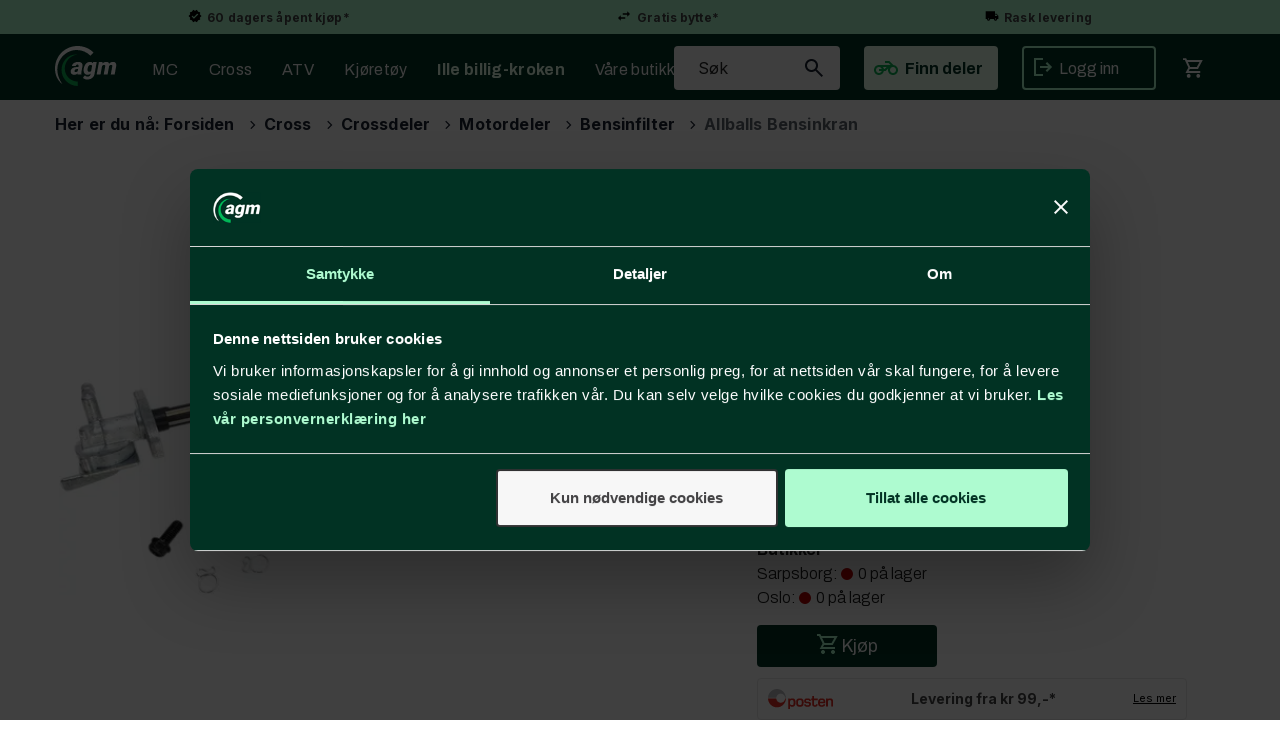

--- FILE ---
content_type: text/html; charset=utf-8
request_url: https://www.agm.no/all-balls/07050207/allballs-bensinkran-crf-xr50-2000-2007
body_size: 38952
content:

<!doctype html>
<html id="htmlTag" lang= "no">
<head id="ctl00_Head1"><meta http-equiv="X-UA-Compatible" content="IE=edge" /><meta http-equiv="Content-Type" content="text/html;charset=utf-8" /><meta name="format-detection" content="telephone=no" /><meta name="viewport" content="width=device-width, initial-scale=1, shrink-to-fit=no"><title>Allballs Bensinkran CRF/XR50 2000-2007  - agm.no</title><link id="ctl00_LnRss" rel="alternate" type="application/rss+xml" title="Produktnyheter" href="/WebPages/produkt/rss.aspx" /><meta name="robots" content="noodp, noydir"/><div class="d4-article ArticleAutoHeight none d4-article-13129">
	<div class=" StdArticleBox StdArticleBoxLastOnRow">
		<div class="d4-article-body">
			<meta name="theme-color"
content="#AEFBD0">
		</div>
	</div>
</div>

	<link rel="preconnect" href="https://ajax.googleapis.com">
<script type="text/javascript">
	WebFontConfig = {
		
			google: {
				families: ['Archivo:300,400,500,700,900', 'Inter:400,700']
			},
		
    };

	(function(d) {
	            var wf = d.createElement('script'), s = d.scripts[d.scripts.length - 1];
	            wf.src = 'https://ajax.googleapis.com/ajax/libs/webfont/1.6.26/webfont.js';
	            wf.async = true;
	            s.parentNode.insertBefore(wf, s);
	        
	})(document); 


</script>

	<!-- GTM Data Layer -->
	<script>
	    window.dataLayer =  window.dataLayer ||  [];
	</script>

	
		<script>
		    dataLayer.push({             
                'IsSpider': 'True',
                'AvsenderId': '1',
                'AvsenderNavn': 'Alf Graarud Motor AS',
		        'loggedIn': 'False',
                'customerType': 'Privat',
                'PriceIncVat': 'True',
                'CustomerOrgNbr': '',
		        'EAN': '',
		        'Brand': 'All Balls',
		        'event': 'ProductPage',
		        'customerID': '50000',
		        'SiteType': 'd',
		        'RetailPrice': '979.00',
		        'BreadCrumb': 'Forsiden/Cross/Crossdeler/Motordeler/Bensinfilter',
                'CustomerGroup': '',
		        'PaymentMethod': '',
		        'ProductID': '07050207',
		        'ProductAltId': 'FS101-0100',
		        'AllProductIds': [],
                'TransactionData': [ ]
                
		    });
        </script>
	
		
			<script>
			    dataLayer.push({
			        'ecomm_pagetype': 'ProductPage',
			        'ecomm_pcat': 'Bensinfilter mx',
			        'ecomm_pname': 'Allballs Bensinkran',
			        'ecomm_pvalue': '979.00',
			        'ecomm_totalvalue': '979.00',
			        'ecomm_prodid': '07050207' 
			    });
			</script>
		
		<script>
            dataLayer.push({
                'email': '',
                'FirstName': '',
                'Surname': '',
                'CompanyName': '',
                'ContactId': '',
                'CustomerOrgNbr': '',
                'PrivatePhoneNo': '',
                'DirectPhoneNo': '',
                'PostCode': ''
            });
        </script>
    
		<script>
            dataLayer.push({
                'Email_SHA256': '',
                'FirstName_SHA256': '',
                'Surname_SHA256': '',
                'CompanyName_SHA256': '',
                'PrivatePhoneNo_SHA256': '',
                'DirectPhoneNo_SHA256': '',
                'PostCode_SHA256': ''
            });
        </script>
    

	<!-- GA4 dataLayer-->

    
        <script>
            dataLayer.push({
                event: 'view_item',
                ecommerce: {
                    currency: 'NOK',
                    value: 979.00,
                    items: [
                        {
                            item_id: '07050207',
                            item_name: 'Allballs Bensinkran',
                            affiliation: 'agm.no',
                            coupon: '',
                            discount: 0.00,
                            index: 0,
                            item_brand:'All Balls',
                            item_category: 'Crossdeler',
                            item_category2: 'Motordeler mx',
                            item_category3: 'Bensinfilter mx',
                            item_variant: '',
                            price: 979.00,
                            quantity: 1
                        }
                    ]
                }
            });
        </script>
    

	<!-- Google Tag Manager container script-->
	<script>
        
        
        (function(w, d, s, l, i) {
                    w[l] = w[l] || [];
                    w[l].push({
                        'gtm.start':
	                new Date().getTime(),

                event: 'gtm.js'
	        });
	        var f = d.getElementsByTagName(s)[0],
                j = d.createElement(s),
                dl = l != 'dataLayer' ? '&l=' + l : '';
            j.async = true;
	        j.src =
	            '//www.googletagmanager.com/gtm.js?id=' + i + dl;
	        f.parentNode.insertBefore(j, f);
	    })(window, document, 'script', 'dataLayer', 'GTM-KDPDKNT');

        
    </script>

	<!-- End Google Tag Manager -->

<script type="text/javascript" data-source="/dist/js/main-styles.098c7ad39da0dc54c63b.js"> "use strict";
(self["webpackChunkmcweb3"] = self["webpackChunkmcweb3"] || []).push([[899],{

/***/ 1234:
/***/ (function() {

// extracted by mini-css-extract-plugin


/***/ }),

/***/ 1323:
/***/ (function() {

// extracted by mini-css-extract-plugin


/***/ }),

/***/ 3370:
/***/ (function() {

// extracted by mini-css-extract-plugin


/***/ }),

/***/ 3992:
/***/ (function() {

// extracted by mini-css-extract-plugin


/***/ }),

/***/ 4390:
/***/ (function() {

// extracted by mini-css-extract-plugin


/***/ }),

/***/ 4925:
/***/ (function() {

// extracted by mini-css-extract-plugin


/***/ }),

/***/ 5332:
/***/ (function() {

// extracted by mini-css-extract-plugin


/***/ }),

/***/ 6197:
/***/ (function() {

// extracted by mini-css-extract-plugin


/***/ }),

/***/ 6276:
/***/ (function() {

// extracted by mini-css-extract-plugin


/***/ }),

/***/ 6303:
/***/ (function() {

// extracted by mini-css-extract-plugin


/***/ }),

/***/ 7024:
/***/ (function() {

// extracted by mini-css-extract-plugin


/***/ }),

/***/ 7652:
/***/ (function() {

// extracted by mini-css-extract-plugin


/***/ }),

/***/ 7714:
/***/ (function() {

// extracted by mini-css-extract-plugin


/***/ }),

/***/ 8460:
/***/ (function() {

// extracted by mini-css-extract-plugin


/***/ }),

/***/ 8685:
/***/ (function() {

// extracted by mini-css-extract-plugin


/***/ }),

/***/ 9616:
/***/ (function() {

// extracted by mini-css-extract-plugin


/***/ })

},
/******/ function(__webpack_require__) { // webpackRuntimeModules
/******/ var __webpack_exec__ = function(moduleId) { return __webpack_require__(__webpack_require__.s = moduleId); }
/******/ __webpack_require__.O(0, [188], function() { return __webpack_exec__(3370), __webpack_exec__(6303), __webpack_exec__(4925), __webpack_exec__(7714), __webpack_exec__(8460), __webpack_exec__(6197), __webpack_exec__(3992), __webpack_exec__(7024), __webpack_exec__(7652), __webpack_exec__(8685), __webpack_exec__(1323), __webpack_exec__(5332), __webpack_exec__(9616), __webpack_exec__(4390), __webpack_exec__(6276), __webpack_exec__(1234); });
/******/ var __webpack_exports__ = __webpack_require__.O();
/******/ }
]);
//# sourceMappingURL=main-styles.098c7ad39da0dc54c63b.js.map</script><script type="text/javascript" data-source="/dist/js/master-theme-styles-d4.3af855598cc52d8dd3b3.js"> "use strict";
(self["webpackChunkmcweb3"] = self["webpackChunkmcweb3"] || []).push([[409],{

/***/ 3806:
/***/ (function() {

// extracted by mini-css-extract-plugin


/***/ })

},
/******/ function(__webpack_require__) { // webpackRuntimeModules
/******/ var __webpack_exec__ = function(moduleId) { return __webpack_require__(__webpack_require__.s = moduleId); }
/******/ var __webpack_exports__ = (__webpack_exec__(3806));
/******/ }
]);
//# sourceMappingURL=master-theme-styles-d4.3af855598cc52d8dd3b3.js.map</script><link href="/dist/js/188.48422fe76f71a65383e6.css" rel="stylesheet" type="text/css" /><link href="/dist/js/main-styles.098c7ad39da0dc54c63b.css" rel="stylesheet" type="text/css" /><link href="/dist/js/master-theme-styles-d4.3af855598cc52d8dd3b3.css" rel="stylesheet" type="text/css" /><link href="/api-no-session/stylesheet/combined/AlfGraarudD4.css?version=4841" rel="stylesheet" type="text/css" /><link rel="shortcut icon" type="image/x-icon" href="/favicon.ico?dev=abcdefgh"></link><meta name="description" content="  Bensinkran til CRF50   Inkludert; Bensinkran, Skruer, Slange og klemmer.   Direkte OEM erstatning   Viton bensinkompatibele pakninger   " /><link rel="canonical" href="https://www.agm.no/all-balls/07050207/allballs-bensinkran-crf-xr50-2000-2007" /><link href="/dist/js/quantity-discount.73dc07d928531bdb9017.css" rel="stylesheet" type="text/css" /></head>
<body id="ctl00_MyBody" class=" hold-transition body-out mc-filter-left fullview layoutver4 lang-1 mobilemenu-xs sort-filter listtype-grid mode-normal not-in-stock  body-product-info www-agm-no customer-private page-id-2003029  department-id-2003029 body-menu-level-5 pagetype-ProductInfo d4-immediate-loading login-type-  not-logged-in img-module-ver-5    ">
    <div id="cache-refresh-portal"></div>
<script type="text/javascript">
        window.D4LinkArraySetup = [];
        window.D4AiActive = true;
        window.D4AiRegisterStats = false;
    </script>

    <script src="/scripts/storage.js?v=LRoFsfG_RvRw83zBr0u86eszmVwpW6P0qzdSOQymm8Y1" rel="preload" as="script"></script><script type="text/javascript">window.StorageService.storeScriptLookup([
  {
    "Key": "~/scripts/web.js",
    "Url": "/scripts/web.js?v=SkSOcsR3ogPJha8_A7AmfE-I0_oGvBUTspZtjP7VUiU1"
  },
  {
    "Key": "~/scripts/publisher.js",
    "Url": "/scripts/publisher.js?v=ajQA2E_uI_lk6ItZauezcn-jWYlh5Yujo-HX0Esnwgk1"
  },
  {
    "Key": "~/scripts/ckeditor.js",
    "Url": "/scripts/ckeditor.js?v=ajQA2E_uI_lk6ItZauezcn-jWYlh5Yujo-HX0Esnwgk1"
  },
  {
    "Key": "~/scripts/admin-panel.js",
    "Url": "/scripts/admin-panel.js?v=TXR12Bj3a5U463MELi-oQ9zK29T4R3Ta61Or1CGwYN81"
  },
  {
    "Key": "~/scripts/SearchDebug.js",
    "Url": "/scripts/SearchDebug.js?v=hsPPqtRs0zuoMiHOkc7xqaF4fYCEHZuUcJ6BpOMfgJw1"
  },
  {
    "Key": "~/scripts/FreightReport.js",
    "Url": "/scripts/FreightReport.js?v=ITKjvIK9Fe7cGgflEC1wlLa_KuVYRJc-ymH6jGmr9rQ1"
  },
  {
    "Key": "~/scripts/web-2016.js",
    "Url": "/scripts/web-2016.js?v=RNWg07bAjOVEMnZt3ToCr7YgsnC87G9yBAqDd2UyZvI1"
  },
  {
    "Key": "~/scripts/web-defered-2016.js",
    "Url": "/scripts/web-defered-2016.js?v=IL5XFV9mV21lkPTANk37Cpvm7rhjcrBOpY0-_J7gb5g1"
  },
  {
    "Key": "~/scripts/postloginview.js",
    "Url": "/scripts/postloginview.js?v=IruHMr9Jz70Q_OM0i1n6FSUz_jXZTOrwnZss5N-UZY41"
  },
  {
    "Key": "~/scripts/productlistbuy.js",
    "Url": "/scripts/productlistbuy.js?v=N6lU8XkeDT2SBsbiQ9SQqTsrqa9ZxQRl-Fb1oMM6JE41"
  },
  {
    "Key": "~/scripts/productlistfilter.js",
    "Url": "/scripts/productlistfilter.js?v=JG7sSyHNoiqYG4immpmC8dA_9spqBHxKE_8iCle31qI1"
  },
  {
    "Key": "~/scripts/productlistprice.js",
    "Url": "/scripts/productlistprice.js?v=JWnM-aEUAdHlY1reDgnUZmXdkeM7wgy56ZX_yz5wVZM1"
  },
  {
    "Key": "~/scripts/productlistfavorites.js",
    "Url": "/scripts/productlistfavorites.js?v=tMvAnRbpFibN4GPZBfkHsKmuS4plNyPOv8cXym2Z3jk1"
  },
  {
    "Key": "~/scripts/campaigncode.js",
    "Url": "/scripts/campaigncode.js?v=JDQcbfDySjVuhKr7GueGKsmyD4K9MRSV7HZ9-9i53bw1"
  },
  {
    "Key": "~/scripts/product-info.js",
    "Url": "/scripts/product-info.js?v=221vZ6f1aAn6_UucKArI6XzGQLVlmYcRUeqsoTFrPog1"
  },
  {
    "Key": "~/scripts/common.js",
    "Url": "/scripts/common.js?v=BQlbHOdQJofmNew_lcknKyFa0p0cjXDQjiegQqleDuA1"
  },
  {
    "Key": "~/scripts/favorite.js",
    "Url": "/scripts/favorite.js?v=0XtC4FbPk0JL0uXY9PDVct8JsToe4vBi0P9KWF8A15I1"
  },
  {
    "Key": "~/scripts/autocampaigns.js",
    "Url": "/scripts/autocampaigns.js?v=xCJBvpgkgWVZm930JTMZpw98SzOnBoy3aBWxV1ekZ5Y1"
  },
  {
    "Key": "~/scripts/attributeselector.js",
    "Url": "/scripts/attributeselector.js?v=_C5tO9-x6E2-pG6Ih_YCdeKbCqRZdFsGgzrSjFVD98c1"
  },
  {
    "Key": "~/scripts/specialoffers.js",
    "Url": "/scripts/specialoffers.js?v=NVbw4mQd9e58bh_68ZK0SjBMyWrAHuaTUsDJEI39Hy01"
  },
  {
    "Key": "~/scripts/askforpriceview.js",
    "Url": "/scripts/askforpriceview.js?v=xBM0bHunlWH-jLkhygRotw2S5Hd6HqXr0jVKJmGLbHM1"
  },
  {
    "Key": "~/scripts/depid.js",
    "Url": "/scripts/depid.js?v=2s1i-xlG9hj_cEXLyCvQ7i3JqBmSa3PoqbZQ6ErOwqo1"
  },
  {
    "Key": "~/scripts/quantity-discount-2016.js",
    "Url": "/scripts/quantity-discount-2016.js?v=dUgAEglxPNdxF-1c7i26Odf3KqohMPu3DgJcEbsckjc1"
  },
  {
    "Key": "~/scripts/eniro.js",
    "Url": "/scripts/eniro.js?v=YyllzD7vF_HJvLhREER44JnR_DqOIktSBLz6f0sMMHk1"
  },
  {
    "Key": "~/scripts/variantmatrixview.js",
    "Url": "/scripts/variantmatrixview.js?v=aLlx_kmEu_gJk06j_eu7GiByI65KQRv29FBRL_lcB3g1"
  },
  {
    "Key": "~/scripts/loginCheckoutView.js",
    "Url": "/scripts/loginCheckoutView.js?v=FFdXAtgtveHaaB_QvYYUE9VE66zHT5SDTw8Kcf7Z6hY1"
  },
  {
    "Key": "~/scripts/web-4.0.js",
    "Url": "/scripts/web-4.0.js?v=d109wuf1vkOHrf4AvCzs35BovsMHjZCHffHO7jWN3zk1"
  },
  {
    "Key": "~/scripts/storage.js",
    "Url": "/scripts/storage.js?v=LRoFsfG_RvRw83zBr0u86eszmVwpW6P0qzdSOQymm8Y1"
  },
  {
    "Key": "~/scripts/web-orderbook.4.0.js",
    "Url": "/scripts/web-orderbook.4.0.js?v=S3-e3e27mNnCzjfTvx40Yx_oPrmyEbbet0xautqaDdQ1"
  },
  {
    "Key": "~/scripts/orderbookManager.js",
    "Url": "/scripts/orderbookManager.js?v=xyqaoQatWwY-cXyVq0xWil6nOHEnV71oI2Ws6M8zSxM1"
  },
  {
    "Key": "~/scripts/gaia-all.js",
    "Url": "/scripts/gaia-all.js?v=rwmPuPOBUnaf7er1xDWzSoU94yDYTrM0Y7G0_TskBG81"
  },
  {
    "Key": "~/scripts/product-infoD4.js",
    "Url": "/scripts/product-infoD4.js?v=jmSFYU5OCK9MD0y-o8QI1UZUUYxNWeriLoUAj7cscGI1"
  },
  {
    "Key": "~/scripts/web-defered-4.0.js",
    "Url": "/scripts/web-defered-4.0.js?v=etSbUEiXoGJSVQfcxAQdwxjmsiS6RchFrBk25ZiP0wc1"
  },
  {
    "Key": "~/scripts/render-utils.js",
    "Url": "/scripts/render-utils.js?v=WuxfIQ-SqSWfvt1OEshVy06-cBF_HidHYC2qytNKSrw1"
  },
  {
    "Key": "~/scripts/productlistsorter.js",
    "Url": "/scripts/productlistsorter.js?v=i82VvJRNQ5Bq3zVzYKCmbEN4FaO46lvO2g4LxmJBaOk1"
  },
  {
    "Key": "~/scripts/bidbanner.js",
    "Url": "/scripts/bidbanner.js?v=LpSODu-M5cDOKLI_lAlSd6-GrD67d_fN5SQeR54mzQY1"
  },
  {
    "Key": "~/scripts/product-info-utils.js",
    "Url": "/scripts/product-info-utils.js?v=WUfpMFb7Ishi0OTxsRifgNaWSdFA89cpOHGsEyS5gqo1"
  },
  {
    "Key": "~/scripts/web-defered-giftcard.4.0.js",
    "Url": "/scripts/web-defered-giftcard.4.0.js?v=Wnrvw1MIqw_Hj4KFfsIUBCXdwBravSNnoDXjf5xiJyU1"
  },
  {
    "Key": "~/scripts/variantmatrixview-d4.js",
    "Url": "/scripts/variantmatrixview-d4.js?v=qGMTc0P_B3CJYJvmnhU_ekpjEV7j2rZsKDYpqwTKtPU1"
  },
  {
    "Key": "~/scripts/customerregistration.js",
    "Url": "/scripts/customerregistration.js?v=Epu9s5TBhkFRMmK8KRbPHvkJf7O2ARv-y6ySgq0OCI41"
  },
  {
    "Key": "~/scripts/knockout.simplegrid.js",
    "Url": "/scripts/knockout.simplegrid.js?v=L0eFeIXNNCovuWuhmNs5qKWz-q9IKSNBQfEq4TeJzL41"
  },
  {
    "Key": "~/scripts/delete-customer.js",
    "Url": "/scripts/delete-customer.js?v=XvCQf3Enz2BuelHfpl2sF-3ESfSWFoESpib16ahbJmU1"
  },
  {
    "Key": "~/scripts/publisher-d4.js",
    "Url": "/scripts/publisher-d4.js?v=77jm-j46_eHQT0XMts8HvxdwbS0UFmzgZR9zY4zOqYI1"
  },
  {
    "Key": "~/scripts/favorite-d4.js",
    "Url": "/scripts/favorite-d4.js?v=X_NBtcgGw9l2n7rjKXte9WyZWh5-USK9WQX--ueaQpc1"
  },
  {
    "Key": "~/scripts/giftcard-d4-purchase.js",
    "Url": "/scripts/giftcard-d4-purchase.js?v=fAxDWbNwgIpKOll_3v9zidZXbfnEJ4vTp5RXxYkVVVM1"
  },
  {
    "Key": "~/scripts/giftcard-d4-receipt.js",
    "Url": "/scripts/giftcard-d4-receipt.js?v=mQBcNXjaUC933X-5hGjuuB3ZUMx6XxJCN2i9rYTVMIA1"
  },
  {
    "Key": "~/scripts/giftcard-d4-portal.js",
    "Url": "/scripts/giftcard-d4-portal.js?v=fIcCy7mHFvZQRHfdVt7zJrzsY_UTQT5djU0wlIiPmNY1"
  },
  {
    "Key": "~/scripts/d4reviews.js",
    "Url": "/scripts/d4reviews.js?v=3w6MFIxFm3bVXaJbaP4poj3hAxYhAznm-rjEs3pi04Y1"
  },
  {
    "Key": "~/scripts/quantity-discount.js",
    "Url": "/scripts/quantity-discount.js?v=dUgAEglxPNdxF-1c7i26Odf3KqohMPu3DgJcEbsckjc1"
  },
  {
    "Key": "~/scripts/productminprice.js",
    "Url": "/scripts/productminprice.js?v=B-hzjwCKb0gCEb4Cx6MOhKgZ_YhGOI0NY9IUPS5CPak1"
  },
  {
    "Key": "~/css/master/common.css",
    "Url": "/css/master/common.css?v=dhv_udQOYfADpvClGfxO5_ACfPivlNeSPdIN9gW7b141"
  },
  {
    "Key": "~/css/publisher/publisher.css",
    "Url": "/css/publisher/publisher.css?v=uon_-iUWMdEQ_A6r8Als_1l-DduJxNEdpircZxvWdnM1"
  },
  {
    "Key": "~/css/menu.responsive.css",
    "Url": "/css/menu.responsive.css?v=UGbUNbO-JrDXBLzZKbQjJ7WoNx79JUnL47pj8W5e4xg1"
  }
]) </script><script src="/scripts/web-4.0.js?v=d109wuf1vkOHrf4AvCzs35BovsMHjZCHffHO7jWN3zk1"></script>
<script>// Product info image slider
function InitializeRoyalSlider(optionChangesXS, optionChangesSM, optionChangesMD) {

    jQuery(function () {

        var optionsXS = {
            controlNavigation: 'bullets',
            keyboardNavEnabled: true,
            numImagesToPreload: 1,
            navigateByClick: false,
            arrowsNav: false,
            imageScaleMode: 'fit',
            thumbs: false,
            video: {
                disableCSS3inFF: false
            },
            fullscreen: {
                enabled: true
            }
        };

        var optionsSM = {
            controlNavigation: 'bullets',
            keyboardNavEnabled: true,
            numImagesToPreload: 1,
            navigateByClick: false,
            imageScaleMode: 'fit',
            thumbs: false,
            video: {
                disableCSS3inFF: false
            },
            fullscreen: {
                enabled: true
            }
        };

        var optionsMD = {
            controlNavigation: 'thumbnails',
            keyboardNavEnabled: true,
            numImagesToPreload: 1,
            navigateByClick: false,
            imageScaleMode: 'fit',
            thumbs: {
                spacing: 10,
                orientation: 'vertical',
                autoCenter: false
            },
            video: {
                disableCSS3inFF: false
            },
            fullscreen: {
                enabled: true
            }
        };

        jQuery.extend(optionsXS, optionChangesXS);
        jQuery.extend(optionsSM, optionChangesSM);
        jQuery.extend(optionsMD, optionChangesMD);

        var options = {};
        switch (mcWeb.responsive.getScreenSize()) {
            case 'xs':
                options = optionsXS;
                break;
            case 'sm':
                options = optionsSM;
                break;
            default:
                options = optionsMD;
                break;
        }

        var slider = jQuery(".ProductInfo .prod-image-slider");
        var rs = slider.royalSlider(options).data('royalSlider');
        slider.prepend(slider.find('.rsNav'));

        if (rs != undefined && rs != null) {
            rs.ev.on('rsEnterFullscreen',
                function () {
                    jQuery('.product-image-container').addClass('rs-full-view');
                });
            rs.ev.on('rsExitFullscreen',
                function () {
                    jQuery('.product-image-container').removeClass('rs-full-view');
                });

            // Enter fullscreen on slide click/touch
            rs.ev.on('rsSlideClick',
                function () {
                    if (rs.isFullscreen) {
                        rs.exitFullscreen();
                    } else {
                        rs.enterFullscreen();
                    }
                });
        }
        //Hide load movie
        var el = jQuery('.rsContent.zindex-off');
        if (el != null) {
            setTimeout(function () { el.removeClass('zindex-off'); }, 1000);
        }

    });
}


// Product info scroll functions
(function ($) {
    $.fn.animateScrollTo = function (value, speed) {
        if (isNaN(value))
            value = 0;
        if (speed == null)
            speed = 'fast';

        $('html, body').animate({
            scrollTop: ($(this).offset().top + value) + 'px'
        }, speed);
        return this; // for chaining...
    }

    $.fn.scrollToTop = function () {
        $('html, body').animate({
            scrollTop: 0
        }, 'fast');
        return this; // for chaining...
    }

    // Fixed section menu when scrolling
    $("document").ready(function ($) {

        var isReady = false;
        var stickybar = null;
        $(document).on("header-menu-ready", function () {
            if (isReady) {
                return;
            }
            isReady = true;

            if (stickybar == null && $('.ProductInfo .section-menu').length > 0) {
                stickybar = new Stickybar(jQuery, '.ProductInfo .section-menu', 0, getTopMenuHeight());
            }
        });
    });

})(jQuery);

function getTopMenuHeight() {
    var $ = jQuery;
    var topm = $('.use-sticky-header .m-header-dock.stickybar');

    var offsetTop = -1;
    if (topm.length > 0) {
        offsetTop = topm.outerHeight(); //Found sticky header
    } else if ($('.use-sticky-header').length > 0) {
        offsetTop = 0; //Found sticky header
    }

    if (offsetTop > -1) {
        var minside = $('.m-header-dock.stickybar .top-menu');
        if (minside.length > 0 && minside.filter(":visible").length > 0) {
            offsetTop -= (minside.length > 0) ? minside.outerHeight() + 1 : 0;
        }

        var freeship = $('.stickybar .free-shipping-counter');
        if (freeship.length > 0 && freeship.filter(":visible").length > 0) {
            offsetTop -= (freeship.length > 0) ? freeship.outerHeight() : 0;
        }

        var bar = $('.use-sticky-header .menu-container.stickybar');
        var offset = (bar.length > 0) ? bar.outerHeight() : 0;

        return offset + offsetTop;
    }
    return 0;
}

function scrollToSection(sectionId, cssClass) {
    var topMenuHeight = getTopMenuHeight();
    if (jQuery('.menu-container.stickybar.fixed').length === 0)
        topMenuHeight = topMenuHeight * 2;

    var sectionMenuStickyBar = jQuery('.ProductInfo .section-menu.stickybar');
    var sectionMenuHeight = (sectionMenuStickyBar.length > 0) ? sectionMenuStickyBar.outerHeight() : 0;

    if (cssClass != null && cssClass.length > 1) {
        sectionId = cssClass;
    }

    jQuery(sectionId).animateScrollTo(-(topMenuHeight + sectionMenuHeight));
}

</script>
    
<div id="d-size" class="hidden" data-size="lg" data-size-set="False"></div>

<div id="hidden-nodeid" style="visibility: hidden; height: 0px;">
    2003029
</div>
<div id="hidden-search-url" style="visibility: hidden; height: 0px;">/search</div>

<div id="hidden-theme" style="visibility: hidden; height: 0px;">
    AlfGraarudD4
</div>
<div id="hidden-images-sizes" style="visibility: hidden; height: 0px;">
    <script language="javascript" type="text/javascript">var _imageSizeList = new Array(32,64,128,256,480,768,992,1200);</script>
</div>

<!--Update icon start-->
<div id="UpdateIcon" style="display: none;" class="UpdateControlModal">
    <div class="UpdateControlModalContent2"></div>
</div>


<div id="rhs-popup-sidebar"></div>
<div id="center-tiny-popup"></div>
<span id="backorder-popup-parent"></span>
<div id="o-wrapper" class="o-wrapper">

<form name="form1" method="post" action="./allballs-bensinkran-crf-xr50-2000-2007" id="form1">
<div>
<input type="hidden" name="__EVENTTARGET" id="__EVENTTARGET" value="" />
<input type="hidden" name="__EVENTARGUMENT" id="__EVENTARGUMENT" value="" />

</div>

<script type="text/javascript">
//<![CDATA[
var theForm = document.forms['form1'];
if (!theForm) {
    theForm = document.form1;
}
function __doPostBack(eventTarget, eventArgument) {
    if (!theForm.onsubmit || (theForm.onsubmit() != false)) {
        theForm.__EVENTTARGET.value = eventTarget;
        theForm.__EVENTARGUMENT.value = eventArgument;
        theForm.submit();
    }
}
//]]>
</script>



<script type="text/javascript">
//<![CDATA[
PageLoad(true);InitializeRoyalSliderInAds();//]]>
</script>
<script type="text/javascript">//<![CDATA[
window.lipscoreInit = function() { lipscore.init({apiKey: "63c0a63c6d90c25bd69f2370"});};(function() {var scr = document.createElement('script'); scr.async = 1; scr.src = "//static.lipscore.com/assets/no/lipscore-v1.js"; document.getElementsByTagName('head')[0].appendChild(scr); })();  //]]> </script>
    <input type="hidden" name="ctl00$EnsureGaiaIncludedField" id="ctl00_EnsureGaiaIncludedField" /><!-- Ikke fjern denne. Alle sider må minst inneholde 1 gaiakomponent så lenge vi bruker gaia-->
    
<div class="modal fade" id="center-popup" tabindex="-1" role="dialog" aria-labelledby="center-popup">
	<div class="modal-dialog modal-lg">
		<div class="modal-content">
            <div class="lightbox-close" onclick="PubSub.publish(mcWeb.lightbox.events.onHideLightbox);" ></div>	      
			<div class="modal-body">
					<div id="refresh-center" class="refresh-center" style="display: none">
						<div class="refresh-center-item">
							<div class="refresh-center-ico"><i class="icon-spinner animate-spin"></i></div>
							<div class="refresh-txt">
								Oppdaterer, vennligst vent...
							</div>
						</div>
					</div>
				<div id="lightbox-placeholder" class="center-placeholder"></div>
				<div id="lightbox-placeholder2" class="center-placeholder"></div>
			</div>
		</div>
	</div>
</div>

<script language="javascript" type="text/javascript">
	jQuery(function () { mcWeb.hash.init(); });
</script>

    
    


<div id="InstSearchDiv" style="position:absolute; z-index:110;display: none;" class="stop-ajax-rendering">
		<div class="InstantSearch">
		    <div class="resultcolumn">
				<div  class="d4-instant-search-other-hits" data-bind="visible: OtherSearchesText().length > 0">
                    <h3 class="d4-instant-search-divider" data-bind="text: OtherSearchesText"></h3>
                </div>
                <div class="d4-instant-search-products" data-bind="visible: products().length > 0">
                    <h3 class="d4-instant-search-divider">Produkter</h3>
			        <table>
				        <tbody data-bind="template: { name: 'searchresult-template', foreach: products }, visible: products != null && products().length > 0">
				        </tbody>
					        <tfoot>
						        <tr data-bind="visible: TotalHits() > 0">
							        <td colspan="2" class="italic cursor">
								        Totalt antall treff:&nbsp;<span data-bind="text: TotalHits"></span>  
							        </td>

                                    <td colspan="2" class="italic cursor">
								        <a data-bind="event: {click:mcWeb.instantSearch.doSearch}" >Se hele resultatet...&nbsp;</a>  
							        </td>
						        </tr>
				        </tfoot>
			        </table>
                </div>
                <div  class="d4-instant-search-cat" data-bind="visible: ShowCategories()">
                    <h3 class="d4-instant-search-divider">Kategorier</h3>
                    <div data-bind="template: { name: 'searchresult-cat-template', foreach: categories }"></div>
                </div>
                <div class="d4-instant-search-brands" data-bind="visible: ShowBrands()">
                    <h3 class="d4-instant-search-divider">Merker</h3>
                     <div data-bind="template: { name: 'searchresult-brand-template', foreach: brands }"></div>
                </div>

                <div class="d4-instant-search-brands" data-bind="visible: ShowBrandNames()">
                    <h3 class="d4-instant-search-divider">Merkenavn</h3>
                     <div data-bind="template: { name: 'searchresult-brandname-template', foreach: brandnames }"></div>
                </div>

		        <div class="d4-instant-search-articles" data-bind="visible: ShowArticles() && TotalArticleHits() > 0 && ! ShowArticlesRHS()">
		            <h3 class="d4-instant-search-divider">Artikler</h3>
		            <div data-bind="template: { name: 'searchresult-article-template', foreach: articles }"></div>
		            Antall artikler funnet:&nbsp;<span data-bind="text: TotalArticleHits"></span>  
		        </div>
		    </div>
            <div class="instant-search-preview-column">
                <div class="d4-instant-search-preview d4-instant-search-loadbyajax" data-bind="visible: ShowPreview()">
                    <div id="ctl00_InstSrch_WPAInstantSearchPreview_Pnl2" class="load-first">

</div>

<div id="A406" class="load-later   is-system-area"><div id="Field_InstantSearchProductPreview981_0" class=" NoSlide web-pub-field container field-container-981  readonly layout-d4_x1" data-field-id="981" data-popup="0" data-popup-plc="0" data-lt="53" data-sf="0">
	<div class="row">
		<div id="A406F981N2003029" class="ajax-field inner-layout-container loaded" data-use-specific-layout="False" data-plid="1588644" data-area-id="InstantSearchProductPreview" data-field-id="981" data-userkey="981" data-grouped-variants="True" data-node-id="2003029" data-manufacturerid="102" data-loaded-status="True" data-layoutid="120029" data-sf="0" data-listing-type="53" data-fieldcontainerid="981">
			<div class="WebPubElement pub-currentproductorstaticcontent" data-elementid="1000000" data-area="InstantSearchProductPreview" data-fieldid="981" data-nodeid="2003029" data-panel-id="Field_InstantSearchProductPreview981_0" data-plid="1588644"><div id="Element4069811000000" class="d4-instant-search-preview-template ">
				<div class="d4-instant-search-preview-top d4-instant-search-divider"><div class="d4-instant-search-preview-heading "><a href="/all-balls/07050207/allballs-bensinkran-crf-xr50-2000-2007" class="AdProductLink"><span class="d4-instant-search-preview-header1">Allballs Bensinkran</span><span class="d4-instant-search-preview-header2">CRF/XR50 2000-2007</span></a></div><div class="d4-instant-search-preview-price"><span class="  d4-price">979,-</span></div></div><div class="d4-instant-search-preview-bottom"><div class="d4-instant-search-preview-info"><div class="prod-text-content">
					<p>Bensinkran til CRF50</p><p>Inkludert; Bensinkran, Skruer, Slange og klemmer.</p><p>Direkte OEM erstatning</p><p>Viton bensinkompatibele pakninger</p>
				</div></div><div class="d4-instant-search-preview-image AddProductImage"><img src="/thumbnails/webbilder/07050207.240.webp?v=638545314055870000" class="d4-prod-thumb lazy-allowed " onError="this.src='/Media/Web/ImageNotFound.gif';" border="0" width="240" height="77" " data-status="Ok" border="0" alt="Allballs Bensinkran CRF/XR50 2000-2007" title="Allballs Bensinkran CRF/XR50 2000-2007" data-plid="1588644" data-image-index="0" data-width="240" data-height="240" data-elementid="1000000" data-css="" data-autoscale="True" id="d4img_1588644_0_1000000_240_240"/></div></div>
			</div><script>window.D4LinkArraySetup.push ({elementId:'Element4069811000000', productLink: '/all-balls/07050207/allballs-bensinkran-crf-xr50-2000-2007'}); </script></div>
		</div>
	</div>
</div></div>


                </div>
		        <div class="d4-instant-search-accessories d4-instant-search-loadbyajax" data-bind="visible: ShowAccessories">
		            <h3 class="d4-instant-search-divider">Tilbehør</h3>
		            <div id="ctl00_InstSrch_WPAInstantSearchAccessories_Pnl2" class="load-first">

</div>

<div id="A407" class="load-later   is-system-area"><div id="Field_InstantSearchProductAccessories982_0" class=" NoSlide web-pub-field container field-container-982  readonly layout-d4_x4" data-field-id="982" data-popup="0" data-popup-plc="0" data-lt="3" data-sf="0">
	<div class="row">
		<div id="A407F982N2003029" class="ajax-field inner-layout-container loaded" data-use-specific-layout="False" data-plid="1588644" data-area-id="InstantSearchProductAccessories" data-field-id="982" data-userkey="982" data-grouped-variants="True" data-node-id="2003029" data-manufacturerid="102" data-loaded-status="True" data-layoutid="120032" data-sf="0" data-listing-type="3" data-fieldcontainerid="982">

		</div>
	</div>
</div></div>


                </div>
		        <div class="d4-instant-search-alternatives d4-instant-search-loadbyajax" data-bind="visible: ShowAlternatives">
		            <h3 class="d4-instant-search-divider">Alternativer</h3>
		            <div id="ctl00_InstSrch_WPAInstantSearchAlternative_Pnl2" class="load-first">

</div>

<div id="A408" class="load-later   is-system-area"><div id="Field_InstantSearchProductAlternatives983_0" class=" NoSlide web-pub-field container field-container-983  readonly layout-d4_x4" data-field-id="983" data-popup="0" data-popup-plc="0" data-lt="2" data-sf="0">
	<div class="row">
		<div id="A408F983N2003029" class="ajax-field inner-layout-container loaded" data-use-specific-layout="False" data-plid="1588644" data-area-id="InstantSearchProductAlternatives" data-field-id="983" data-userkey="983" data-grouped-variants="True" data-node-id="2003029" data-manufacturerid="102" data-loaded-status="True" data-layoutid="120032" data-sf="0" data-listing-type="2" data-fieldcontainerid="983">

		</div>
	</div>
</div></div>


                </div>

                <div class="d4-instant-search-articles d4-instant-search-loadbyajax" data-bind="visible: ShowArticlesRHS">
		            <h3 class="d4-instant-search-divider">Artikler</h3>
		            <div id="ctl00_InstSrch_WPAInstantSearchArticles_Pnl2" class="load-first">

</div>

<div id="A453" class="load-later  is-advanced-area "></div>


                    Antall artikler funnet:&nbsp;<span data-bind="text: TotalArticleHits"></span>  
                </div>
            </div>
            
		    <script type="text/html" id="searchresult-article-template">
		        <span class="d4-instant-search-article">
		            <a class="NoUnderLine" data-bind="attr:{ href: ArticleLink, tabindex: TabIndex}">
		                <span  data-bind="html: ArticleTitle"></span>
		            </a>
		        </span>
		    </script>
            
		    <script type="text/html" id="searchresult-cat-template">
                <span class="d4-instant-search-category">
                    <a class="NoUnderLine" data-bind="attr:{ href: CatLink, tabindex: TabIndex}">
                        <span  data-bind="html: CatName"></span>(<span  data-bind="text: CatCount"></span>)
                    </a>
                </span>
            </script>
            
		    <script type="text/html" id="searchresult-brand-template">
		        <span class="d4-instant-search-brand">
		            <a class="NoUnderLine" data-bind="attr:{ href: BrandLink, tabindex: TabIndex}">
		            <span  data-bind="html: BrandName"></span>(<span  data-bind="text: BrandCount"></span>)
		          </a>
                </span>
		    </script>

            <script type="text/html" id="searchresult-brandname-template">
		        <span class="d4-instant-search-brand">
		            <a class="NoUnderLine" data-bind="attr:{ href: BrandLink, tabindex: TabIndex}">
		            <span  data-bind="html: BrandName"></span>
		          </a>
                </span>
		    </script>

			<script type="text/html" id="searchresult-template">
				<tr data-bind="css: { 'active': $parent.CurrentPlid() == ProduktLagerID}">
					<td class="Left">
						<div class="ProduktImg" data-bind="html: ImageTag"></div>
					</td>
					<td>
						<a class="NoUnderLine" data-bind="attr:{ href: ProduktLink, tabindex: TabIndex}, event: {mouseover:$parent.PreviewCurrentProduct}">
							<span data-bind="html: ProduktDesc1"></span><br />
							<span  data-bind="html: ProduktDesc2"></span>
						</a>
					</td>
                    <td>
                        <span class="bold" data-bind="html: Price"></span>
                    </td>
                    <td>
                        <button type="button" class="btn btn-default preview-button" title="Quick View+" data-bind="event: {click:$parent.PreviewCurrentProduct}" ><i class="glyphicon glyphicon-info-sign"></i></button>
                    </td>
				</tr>    
			
		    </script>

		</div>
	</div> 
		
	
  
	


    <div class="wrapper">

        

        <!-- Content Wrapper. Contains page content -->
        <div class="content-wrapper">
            
            <div class="DoNotShowPricesSpan">
                
            </div>
            
            <header class="headroom header--fixed hide-from-print m-header-dock" role="banner"><div class="topRow"><div id="A353" class="load-first  "><div id="Field_ShopHeadingLeft2559_0" class=" NoSlide web-pub-field container field-container-2559 slideshow-top layout-d4_x1" data-field-id="2559" data-popup="0" data-popup-plc="0" data-lt="0" data-sf="0">
	<div class="row">
		<div id="A353F2559N1002069" class="ajax-field inner-layout-container loaded" data-use-specific-layout="False" data-plid="1588644" data-area-id="ShopHeadingLeft" data-field-id="2559" data-userkey="2559" data-grouped-variants="True" data-node-id="1002069" data-manufacturerid="102" data-loaded-status="True" data-layoutid="120029" data-sf="0" data-listing-type="0" data-fieldcontainerid="2559">
			<div class="WebPubElement pub-static" data-elementid="14575" data-area="ShopHeadingLeft" data-fieldid="2559" data-nodeid="1002069" data-panel-id="Field_ShopHeadingLeft2559_0"><div class="d4-article ArticleAutoHeight article-theme5 d4-article-14575">
				<div class=" StdArticleBox StdArticleBoxLastOnRow">
					<div class="d4-article-body">
						<div class="flex-container-toprow">
    <div class="flex-item-toprow">
        <a href="/kundesenter/startside/returinfo">
            <img alt="" src="/userfiles/image/Meny-ikoner/sharp_verified_black_24dp.png" style="width: 14px; height: 14px;">
            60 dagers åpent kjøp*
        </a>
    </div>
    <div class="flex-item-toprow">
        <a href="/kundesenter/startside/returinfo">
            <img alt="" src="/userfiles/image/Meny-ikoner/sharp_swap_horiz_black_24dp.png" style="width: 16px; height: 16px;">
            Gratis bytte*
        </a>
    </div>
    <div class="flex-item-toprow">
        <a href="/kundesenter/startside/frifrakt">
            <img alt="" src="/userfiles/image/Meny-ikoner/sharp_local_shipping_black_24dp.png" style="width: 14px; height: 14px;">
            Rask levering
        </a>
    </div>
</div>

					</div>
				</div>
			</div></div>
		</div>
	</div>
</div></div>
</div><div class="container header-inner"><div class="row"><div class="top-menu">

<div class="TopMenu">

	
			<h3 class="TopMenuItem sid-1000007">
				
				

				<a class='InfoMenu '
				  style=''
					href='/kundesenter' 
					target='_self'
					title=''
				>Kundesenter</a>
			</h3>
		<img id="ctl00_HeaderArea1_ctl00_infomenu_RepeaterProductMenu_ctl01_ImageSepImg" class="ImageSepImg" src="../../App_Themes/Demonstrare4Dummy/Images/SeperatorArrow.gif" alt="|" style="border-width:0px;" />
			<h3 class="TopMenuItem nid-2004805">
				
				

				<a class='InfoMenu '
				  style=''
					href='/kundesenter/minside' 
					target='_self'
					title='Se dine ordre, pakkesporing, adresser og kontaktinfo'
				>Min side</a>
			</h3>
		<img id="ctl00_HeaderArea1_ctl00_infomenu_RepeaterProductMenu_ctl03_ImageSepImg" class="ImageSepImg" src="../../App_Themes/Demonstrare4Dummy/Images/SeperatorArrow.gif" alt="|" style="border-width:0px;" />
			<h3 class="TopMenuItem nid-2007410">
				
				

				<a class='InfoMenu finn-deler-mobil-menu'
				  style=''
					href='/tilbehørsguide' 
					target='_self'
					title='Finn deler til din MC, MX eller ATV med v&#229;rt modells&#248;k.'
				>Finn deler</a>
			</h3>
		

	
	
</div>
</div><div style="clear: both"></div><a class="header-logo" href="/"><img class="HeaderLogo" src="/App_Themes/MASTER/images/1px_transparent.png" alt=""></img></a><div class="header-main fav-header"><div class="fParts-icon-mobile" id="fP-ico-mob" onclick="window.location.href=&#39;/tilbehørsguide&#39;;"></div><div class="fParts-btn" id="fP-btn"><span onclick="window.location.href=&#39;/tilbehørsguide&#39;;">Finn deler</span></div><div class="login-container">

<div class="login-details">
    <a id="customerServiceLink" class="kundersenterIcon" rel="nofollow" aria-label="Kundesenter" href="/kundesenter"></a>
    <a id="loginuser" class="LoginUserInfo" aria-label="Login user info" href="/kundesenter"></a>
    
</div>
<div id="loginout-content" class="LogInButtonContainer" ><a id="loginout" class="LogInButton" href="#login">Logg inn</a>
</div>
</div><div id="m-search"><i class="icon-search"></i></div><div class="small-cart-onpage"><div id="mcweb-cartsmall-cartsmall" class="knockout-bind">
	



<div class="cart-small-links cart-small-favorite pull-right col-xs-12">


    <div class="cart-small-fav" data-bind="visible: (favoriteCount() > -1 && isVisible())" style="display: none;">
        <a class="btn-fav-cart btn btn-link" data-bind="attr: { href: favoriteCartUrl }">
            <i class="glyphicon " data-bind="css: { 'glyphicon-heart-empty heart-empty': favoriteCount() < 1, 'glyphicon-heart heart-full': favoriteCount() > 0 }"></i>
            <span class="fav-cart-text" data-bind="visible: favoriteCount() > 0, text: favoriteCount()"></span>
        </a>
    </div>
    

    <div class="cart-small" role="region" aria-label="Shopping Cart" data-bind="css: { 'btn-group': cartItems().length > 0 }">
        <!-- EJ 133650 : Removed data-trigger="focus", causes problems with CNET -->
        <a tabindex="0" class="cart-small-trigger btn btn-default" data-bind="visible: cartItems().length >= 0, css: { 'cart-small-has-item': cartItems().length > 0 }, popover: { html: true, titleid: 'small-cart-title', contentid: 'small-cart-content', contentClass: 'cart-small-popover' + (OrderbookActive ? ' cart-small-orderbook' : '') }"
            style="display: none; border: none;">

            <span class="cart-small-icon">
                <i class="icon-basket" data-bind="visible: isVisible()" style="display: none;"></i>
            </span>

            <span class="cart-small-empty" data-bind="visible: (cartItems().length < 1 && isVisible() && isCartItemsSet() && OrderbookDate() == '')" style="display: none;">
                Ingen varer i handlevognen
            </span>
            <span class="cart-small-empty" data-bind="visible: (cartItems().length < 1 && isVisible() && isCartItemsSet() && OrderbookDate() != '')" style="display: none;">
                Ingen varer i ordreboka
            </span>
            <span class="cart-small-empty" data-bind="visible: (cartItems().length < 1 && isVisible() && isCartItemsSet() && OrderbookDate() != '' && orderbooks() != null && orderbooks().length > 0), text: cartName" style="display: none;"></span>

            <span class="cart-small-load" data-bind="visible: !isVisible()">
                <i class="icon-spinner animate-spin"></i>
            </span>
            <span class="cart-small-items" data-bind="visible: (cartItems().length > 0 && isVisible())" style="display: none;">
                <span class="cart-small-count" data-bind="text: itemCount()"></span>
                <span class="cart-small-product" data-bind="visible: (itemCount() == 1 && isVisible())">
                    produkt
                </span>
                <span class="cart-small-product" data-bind="visible: (itemCount() > 1 && isVisible())">
                    produkter
                </span>

                <span class="cart-small-product-txt" data-bind="css: { 'inkvat': chkPriceIncExVat() }">
                    <!-- ko if: (!chkPriceIncExVat() && !showLeasingCosts()) -->
                    <span class="small-cart-before-sum">(</span><!--ko text: priceTotalProducts  --><!--/ko--><span class="small-cart-after-sum">)</span>
                    <!-- /ko -->
                    <!-- ko if: (chkPriceIncExVat() && !showLeasingCosts()) -->
                    <span class="small-cart-before-sum">(</span><!--ko text: priceTotalProductsInkVat --><!--/ko--><span class="small-cart-after-sum">)</span>
                    <!-- /ko -->
                    <!-- ko if: showLeasingCosts() -->
                    <span class="small-cart-before-sum">(</span><!--ko text: LeasingTermAmountExVat  --><!--/ko--><span class="small-cart-after-sum">)</span>                  
                    <!-- /ko -->
                </span>
            </span>

            <span class="cart-small-togle-icon" data-bind="visible: cartItems().length > 0, css: { 'cart-small-togle-open': popoverOpen() }" style="display: none;">
                <span class="caret"></span>
            </span>

        </a>
        <a class="cart-small-goto-checkout btn btn-primary" aria-label="Go to Checkout" aria-controls="checkout-page" data-bind="click: onClickGoToCheckout, visible: cartItems().length > 0" style="display: none;">
            <span>Til kassen</span>
        </a>
    </div>


    <div id="small-cart-title" class="cart-small-trigger-title hide">
        <div class="close" aria-label="Close" role="button" data-bind="click: $root.onClose"><span aria-hidden="true">&times;</span></div>
        <div data-bind="visible: orderbooks().length > 0" class="btn-group" role="group" aria-label="...">
            <button type="button" class="btn btn-default" data-bind="event: { click: doShowActiveCart }, css: { active: !showOrderbookSummary() } ">
                Aktiv leveringsdato
            </button>
            <button type="button" class="btn btn-default" data-bind="event: { click: doShowOrderbookSummary }, css: { active: showOrderbookSummary() } ">
                Leveringsdatoer
            </button>
            <button type="button" class="btn btn-default" data-bind="event: { click: doRedirectToOrderOverviw }">
                Ordre oversikt
            </button>
        </div>
        <div class="row">
            <div class="pull-left" data-bind="visible: !showOrderbookSummary()">
                <span data-bind="visible: orderbooks().length == 0">
                    Handlevogn
                </span>
            </div>
            <div class="pull-right" data-bind="visible: cartItems().length > 0 && !showOrderbookSummary()" style="display: none;">
                <!--ko text: itemCount() -->
                <!--/ko-->
                varer i handlevognen
                <span data-bind="visible: orderbooks().length > 0, text: displayDate "></span>
            </div>
        </div>
    </div>
    <div class="cart-small-trigger-content hide" id="small-cart-content">
        <div class="panel-body">
            <div class="row">
                <div class="pull-left col-xs-12" data-bind="visible: !showOrderbookSummary()">
                    <div data-bind="visible: orderbooks().length > 0">
                        <div class="dropdown">
                            <button class="btn btn-default dropdown-toggle" type="button" id="ddl-carts" data-toggle="dropdown" aria-haspopup="true" aria-expanded="true">
                                <span data-bind="text: displayDate"></span><span class="caret"></span>
                            </button>
                            <ul class="dropdown-menu" aria-labelledby="ddl-carts">
                                <!-- ko template: { name: 'orderbook-list-template', foreach: orderbooks} -->
                                <!-- /ko -->
                            </ul>
                        </div>
                    </div>
                </div>
            </div>
            <div data-bind="visible: !showOrderbookSummary()" class="cart-small-orderbook-summary">
                <!-- ko template: { name: smallCartItemTemplate(), foreach: cartItemsToShow} -->
                <!-- /ko -->
                <a href="#" data-role="none" data-ajax="false" class="cart-show-all-items cart-small-tocart" data-bind="click: onClickGoToCart, visible: (cartItems().length > 0 && numberOfItemsToShow() > 0 && cartItems().length > numberOfItemsToShow())">
                    Klikk her for å se alle
                </a>

                <div class="small-cart-empty-items" data-bind="visible: cartItems().length < 1">
                    Handlevognen er tom.
                </div>

            </div>

            <div class="cart-small-orderbook-summary" id="small-cart-orderbook-summary" data-bind="visible: showOrderbookSummary()"></div>
        </div>
        <div class="panel-footer" data-bind="visible: !showOrderbookSummary()">
            <div class="row cart-small-footer">
                <div class="row">
                    <div class="form-inline col-xs-5">
                        <div class="checkbox cart-small-vat" data-bind="visible: showIncVatCheckbox">
                            <label>
                                <input id="price-inc-ex-vat" type="checkbox" name="price-inc-ex-vat" value="" data-bind="checked: chkPriceIncExVat, click: $root.onClickVat.bind($root), enable:!disableIncExVatChange ">
                                Priser inkl. mva.
                            </label>
                        </div>
                        <div class="checkbox cart-small-vat" data-bind="visible: showPriceDisplayControls">
                            <label>
                                <input type="checkbox" name="price-show-veil-pris" value="" data-bind="checked: chkShowVeilPris, click: $root.onClickVeil.bind($root), visible: showPriceDisplayControls">
                                Veil.
                            </label>
                        </div>
                        <div class="checkbox cart-small-vat" data-bind="visible: showPriceDisplayControls">
                            <label>
                                <input type="checkbox" name="price-hide-customer-price" value="" data-bind="checked: chkHideCustomerPice, click: $root.onClickHideCustomerPrice.bind($root)">
                                Skjul Netto
                            </label>
                        </div>
                    </div>
                    <div class="col-xs-7 cart-small-total" data-bind="visible: cartItems().length > 0" style="display: none;">
                        <div class="cart-small-total-txt pull-right">

                            <div data-bind="visible: showLeasingCosts">
                                <span class="cart-small-total-txt-1">
                                    Totalt eks. mva
                                </span>
                                <span class="cart-small-total-exvat" data-bind="text: LeasingTermAmountExVat"></span>

                                <span class="cart-small-orpaynow-txt">
                                    Eller kjøp nå for
                                </span>
                                <span class="cart-small-orpaynow-total" data-bind="visible:smallCartFees, click: switchToPayNow">
                                    <span class="cart-small-total-exvat" data-bind="visible: (!chkPriceIncExVat() && invoiceFee()), text: priceTotal"></span>
                                    <span class="cart-small-total-inkvat" data-bind="visible: (chkPriceIncExVat() && invoiceFee() && summarySumAfterCostReductionsIncVat().length <= 0), text: priceTotalInkVat"></span>
                                <span class="cart-small-total-inkvat" data-bind="visible: (chkPriceIncExVat() && invoiceFee() && summarySumAfterCostReductionsIncVat().length > 0), text: summarySumAfterCostReductionsIncVat"></span>
                                </span>
                                <span class="cart-small-orpaynow-total" data-bind="visible:!smallCartFees, click: switchToPayNow">
                                    <span class="cart-small-total-exvat" data-bind="visible: (!chkPriceIncExVat()), text: priceTotalProducts"></span>
                                    <span class="cart-small-total-inkvat" data-bind="visible: (chkPriceIncExVat() && summarySumAfterCostReductionsIncVat().length <= 0), text: priceTotalProductsInkVat"></span>
                                    <span class="cart-small-total-inkvat" data-bind="visible: (chkPriceIncExVat() && summarySumAfterCostReductionsIncVat().length > 0), text: summarySumAfterCostReductionsIncVat"></span>
                                </span>
                                
                            </div>

                            

                            <div id="ctl00_HeaderArea1_ctl00_ctl19_NoFees" data-bind="visible: doNotShowLeasingCosts">
                                <!-- Total without Fee Start -->
                                <span class="cart-small-total-txt-1" data-bind="visible: !chkPriceIncExVat()">
                                    Totalt eks. mva
                                </span>
                                <span class="cart-small-total-exvat" data-bind="visible: (!chkPriceIncExVat()), text: priceTotalProducts"></span>

                                <!-- InkVat -->
                                <span class="cart-small-total-txt-1" data-bind="visible: chkPriceIncExVat() ">
                                    Totalt ink. mva
                                </span>
                                <span class="cart-small-total-inkvat" data-bind="visible: (chkPriceIncExVat() && summarySumAfterCostReductionsIncVat().length <= 0), text: priceTotalProductsInkVat"></span>
                                <span class="cart-small-total-inkvat" data-bind="visible: (chkPriceIncExVat() && summarySumAfterCostReductionsIncVat().length > 0), text: summarySumAfterCostReductionsIncVat"></span>
                                
                                <span class="cart-small-or-leasing-txt" data-bind="visible: (LeasingTermAmountExVat().length > 0)">
                                    Eller leasing for
                                </span>
                                <span class="cart-small-total-leasing-cost" data-bind="text: LeasingTermAmountExVat, click: switchToLeasing"></span>
                                
                                <!-- Total without Fee  End -->
                                
                            </div>
                        </div>
                    </div>
                </div>

                <div class="row cart-small-button">
                    <div class="col-xs-6" data-bind="visible: showGoToCart" style="display: none;">
                        <button type="button" href="#" data-role="none" data-ajax="false" class="btn btn-default btn-block cart-small-tocart" aria-label="Go to Cart" data-bind="click: onClickGoToCart, visible: (cartItems().length > 0)">
                            Til handlevogn
                            <span data-bind="visible: orderbooks().length > 0 && OrderbookDate() != null && OrderbookDate().length > 0, text: displayDate"></span>
                        </button>
                    </div>
                    <div class="col-xs-6" data-bind="visible: showGoToCheckout" style="display: none;">
                        <button type="button" href="#" data-role="none" data-ajax="false" class="btn btn-primary btn-block cart-small-tocheckout" aria-label="Go to Checkout" data-bind="click: onClickGoToCheckout, visible: (cartItems().length > 0)">
                            Til kassen
                            <span data-bind="visible: orderbooks().length > 0 && OrderbookDate() != null && OrderbookDate().length > 0, text: displayDate"></span>
                        </button>
                    </div>
                </div>
            </div>
        </div>
    </div>
</div>




<script type="text/html" id="orderbook-list-template">
    <li><a href="#" data-bind="css: { 'cart-orderbook-item': true, 'selected': Selected }, attr: { value: WebCartId }, text: DisplayDate, click: $root.onSelectCart" ></a></li>
</script>


<script type="text/html" id="cartsmallitem-template">
    <div class="row cart-small-items">
        <div class="col-xs-8 cart-desc">
            <div class="img-container"><img data-bind="attr: { src: ProductImage }, click: $root.onClickProductLink" class="img-responsive" /></div>
            <p class="cart-item-header" data-bind="text: ProductDesc1, click: $root.onClickProductLink"></p>
        </div>

        <div class="col-amount-xs col-xs-1">
            <p class="cart-item-quantity" data-bind="text: Quantity"></p>
        </div>

        <div class="col-xs-3 cart-price">
            <p class="col-price">
                <span class="price" data-bind="text: LinePriceAfterDiscount, visible: AmountAfterReductionIncVat().length <= 0 && LinePriceAfterDiscount().length > 0"></span>
                <span class="price" data-bind="text: Price1, visible: AmountAfterReductionIncVat().length <= 0 && LinePriceAfterDiscount().length <= 0"></span>
                <span class="price" data-bind="text: AmountAfterReductionIncVat, visible: AmountAfterReductionIncVat().length > 0"></span>
            </p>
            <p class="col-delete">
                <a href="#" data-bind="click: $root.onClickRemove"><i class="icon-cancel-circled"></i></a>
            </p>
        </div>
        <div class="clearfix col-xs-12">
            <div class="row-line" data-bind="css: { 'last-row': $index() == $parent.cartItems().length - 1 }"></div>
        </div>

    </div>
</script>

<script type="text/html" id="cartsmallitem-leasing-template">
    <div class="row cart-small-items">
        <div class="col-xs-8 cart-desc">
            <img data-bind="attr: { src: ProductImage }, click: $root.onClickProductLink" class="img-responsive" />
            <p class="cart-item-header" data-bind="text: ProductDesc1, click: $root.onClickProductLink"></p>
        </div>

        <div class="col-amount-xs col-xs-1">
            <p class="cart-item-quantity" data-bind="text: Quantity"></p>
        </div>

        <div class="col-xs-3 cart-price">
            <p class="col-price">
                <span class="price" data-bind="text: LeasingTotalCost"></span>
            </p>
            <p class="col-delete">
                <a href="#" data-bind="click: $root.onClickRemove"><i class="icon-cancel-circled"></i></a>
            </p>
        </div>
        <div class="clearfix col-xs-12">
            <div class="row-line" data-bind="css: { 'last-row': $index() == $parent.cartItems().length - 1 }"></div>
        </div>

    </div>
</script>
<script type="text/javascript">jQuery(function () {
loadModule(mcWeb.cartsmall, 'cartsmall', 'mcweb-cartsmall-cartsmall', null, {"IsLoggedIn":false,"ShowCartCollapsed":false,"ShowRemoveCart":false,"ShowContinueShoping":false,"ShowGoToCheckout":true,"ShowLinkTop":false,"ShowAmountsBottom":false,"ShowCartAlteration":false,"ShowMessageToSalesDep":false,"ShowDiscountCode":false,"ShowPriceIncExVat":true,"ShowRemoveButton":false,"ShowCart":false,"ShowInvoiceFee":false,"ShowGoToCart":true,"ShowTotalInkCarrier":false,"ShowShipment":false,"ShowRegistrationType":false,"HrefLogin":null,"InlineEditor":false,"ShowPriceDisplayControls":false,"ShowVeilPrisValue":true,"HideCustomerPriceValue":false,"ShowCartItemInfo":0,"ShowSeparateFraktFakturaCost":false,"NbrOfDecimals":0,"QuantityMaxlength":0,"FavoriteCartUrl":"/mine-favoritter","OfferCartUrl":"/kundesenter/ordrehistorikk/tilbudsstatus","SmallCartItemsToShow":0,"DecimalsQuantity":0,"ShowAddToFavorite":false,"PopupTime":1000,"MinimumSessionTimeoutUponLoginOrPurchase":0,"MaximumSessionTimeoutWhenNotLoggedInAndEmptyCart":0,"SessionEndPopupTime":0,"IsBedrift":false,"QuantityStepValue":0.0,"PackageSizeMode":0,"OrderRefRequired":false,"ShowExternalCheckout":false,"DisableIncExVatChange":false,"HideSomePricesForMport":false,"CampaingVoucherCanDeductSpecialFees":false,"ShowRRP":false,"SmallCartFees":false,"ShowIncVatCheckbox":true,"GiftcardsEnabled":false});
});
</script>
</div></div>
<div id="content-special-offers">
    <div>

        <a tabindex="0" class="special-offer-small-trigger btn btn-default" data-trigger="focus"
            data-bind="visible: Offers() >= 0, css: { 'special-offer-small-item': Offers() > 0, 'hidden': Offers() == 0 },
    popoverSpecialOffer: { html: true, titleid: 'special-offers-title', contentid: 'special-offers-content', contentClass: 'special-offers-small-popover' }"
            style="display: none;">
            <span class="glyphicon glyphicon-tags"></span>
            <span class="special-offers-count" data-bind="text: Offers(), visible: (Offers() > 0 && showAutoCampaigns)" style="display: none;"></span>
            <h3 data-bind="visible: (Offers() > 0 && showAutoCampaigns)" style="display: none;">
                <span data-bind="html: Title()"></span>
            </h3>
        </a>
    </div>

</div>
<div class="auto-camp-small hide" id="special-offers-content">
    
<div id="content-auto-camp-AutoCamp" class="Layout3Element special-offers">

<div class="panel panel-default" style="display:none;" id="specialoffers-panel" data-bind="visible: (autoCampaigns().length > 0)">
    <div class="panel-heading" style="display: block">

        <div data-toggle="collapse" data-target="#content-body-auto-camp-AutoCamp" class="panel-title" data-bind="css: { 'collapsed': showSpecialOfferCollapsed() }">
        <div class="row">
            <div class="col-sm-6">
                <div class="cartitem-text">
                    <i class="glyphicon glyphicon-chevron-down" data-bind="visible: isSpecialOfferCollapsed()"></i>
                    <i class="glyphicon glyphicon-chevron-up" data-bind="visible: !isSpecialOfferCollapsed()"></i>

                    <span data-bind="text: autoCampaigns().length + ' '" class="cart-items-count"></span>

                    <span class="">
                        <span class="cart-items-count-text one-item" data-bind="visible: (autoCampaigns().length < 2)">
                            Spesialtilbud
                        </span>
                        <span class="cart-items-count-text more-item" data-bind="visible: (autoCampaigns().length > 1)">
                            Spesialtilbud
                        </span>
                        <span class="cart-items-count-help">
                            (Trykk her for å se spesialtilbud)
                        </span>
                    </span>
                </div>
            </div>
        </div>
        </div>
    </div>

    <div id="content-body-auto-camp-AutoCamp" class="panel-collapse collapse" data-bind="attr: { 'aria-expanded': !showSpecialOfferCollapsed() }, css: { 'in': !showSpecialOfferCollapsed() }">
    <div class="panel-body">
        <div class="campaign-items" style="display: block">

            <!-- ko template: { name: 'autocampaigns-template', foreach: autoCampaigns} -->
            <!-- /ko -->

            <script type="text/html" id="autocampaigns-template">
                <div class="autocamp-item">
                    <div class="camp-img">
                        <a data-bind="attr: { href: ProductLink }">
                            <img data-bind="attr: { src: ProductImage }" alt="" class="img-responsive" />
                        </a>
                    </div>
                    <div class="camp-text">

                        <a data-bind="attr: { href: ProductLink }">
                            <p class="cart-item-header" data-bind="text: ProductDesc1"></p>
                            <p class="cart-item-header2" data-bind="text: ProductDesc2, visible: (ProductDesc2 != null || ProductDesc2.trim().length < 1)"></p>
                        </a>
                        <span data-bind="text: CostDesc "></span>
                    </div>
                    <div class="camp-you-save ">
                        <span class="camp-you-save-label" data-bind="visible: (YouSaveAmount() !== null && YouSaveAmount().trim().length > 0), css: { 'you-save-in-nok': (YouSaveText() !== null && YouSaveText().length > 0) }">
                            <p class="cart-item-header2" data-bind="text: YouSaveText, visible: (YouSaveText() !== null && YouSaveText().trim().length > 0)"></p>
                            <p class="cart-item-header" data-bind="text: YouSaveAmount"></p>
                        </span>
                    </div>
                    <div class="camp-message-progress" data-bind="css: { 'progress-complete': AchievementLevel() == 100 }">
                        <div class="camp-message-progress-outer">


                            <div class="camp-progress">
                                <div class="progress">
                                    <div class="progress-bar progress-bar-success" role="progressbar" aria-valuemin="0" aria-valuemax="100"
                                        data-bind="attr: { 'aria-valuenow': AchievementLevel() }, style: { width: AchievementLevel() + '%' }, css: { 'progress-bar-success': AchievementLevel() == 100, 'progress-bar-info': AchievementLevel() < 100 }">
                                    </div>
                                </div>
                            </div>

                            <div class="camp-message">
                                <span data-bind="text: Message  "></span>
                            </div>
                        </div>
                    </div>
                    <div class="camp-button">
                        <div>
                            <button type="button" class="btn auto-camp-item-add"
                                data-bind="click: $root.onClickSelect, enable: MayBeApplied() && Enabled(), text: ButtonTxt(), css: { 'btn-success': MayBeApplied(), 'btn-default': !MayBeApplied() }, attr: { title: DisabledText }" data-role="none">
                                Velg</button>
                        </div>
                    </div>
                </div>
            </script>
        </div>
    </div>
    </div>

</div>
</div>
</div>
<div class="auto-camp-small hide" id="special-offers-title">
    Dine spesialtilbud
</div>
<div class="container-top-menu"><div class="bar1"></div><div class="bar2"></div><div class="bar3"></div></div><a href="/" class="home"><i class="icon-left-circled2" aria-hidden="true"></i></a>


<input type="submit" value="test" style="display: none;" />
<!--Hindrer submit av søk når man trykker enter i antallboksen m.fl. -->

<div id="ctl00_HeaderArea1_ctl00_ctl27_SearchBox_Srch" class="HeaderSearch">
	

    <script type="text/javascript">
jQuery(function() {
mcWeb.instantSearch.search('ctl00_HeaderArea1_ctl00_ctl27_SearchBox_InstSearchTB', true)});
</script>
    


    <table border="0" cellpadding="0" cellspacing="0">
        <tr>
            <td class=" main-search-a">                
                <i class="close-instant-search icon-cancel" type="image" id="CloseSearchButton" alt="Lukk" onclick="mcWeb.instantSearch.clearAndFocus('ctl00_HeaderArea1_ctl00_ctl27_SearchBox_InstSearchTB', event); "></i>
                <input name="ctl00$HeaderArea1$ctl00$ctl27$SearchBox$InstSearchTB" type="search" id="ctl00_HeaderArea1_ctl00_ctl27_SearchBox_InstSearchTB" autocomplete="off" placeholder="Søk" onclick="mcWeb.instantSearch.focusOnSearch(event, this);" class="TextBoxSearchDisable main-search-type" autocorrect="off" tabindex="0" onfocus="mcWeb.instantSearch.setSearchBoxCoord(event,this);" spellcheck="false" autocapitalize="off" onfocusout="mcWeb.instantSearch.onFocusOut(event, this);" />
            </td>
            
            <td class="main-search-b">
                
                
                
                    <div class="search-btn" onclick="mcWeb.instantSearch.doSearch(); return false;" TabIndex="0">
                        <span class="search-btn-text">Søk</span>
                        <i class="icon-search"></i>
                   </div>
                
            </td>
        </tr>
    </table>


</div>
<input type="hidden" id="InstSearchX" name="InstSearchX" />
<input type="hidden" id="InstSearchY" name="InstSearchY" />

<script language="javascript" type="text/javascript">

    jQuery(function () {
        mcWeb.instantSearch.load();

        function focusOnSearch(obj) {
            obj.className = "TextBoxSearchEnable main-search-type";
            obj.value = "";
            jQuery("[id$='ctl00_Search1_SearchBox_InstSearchTB']").val("");
        }

        function changeSticky(searchBoxID, stickyCheckBox, panel) {
            if (stickyCheckBox.checked) {
                jQuery(stickyCheckBox).attr('class', 'FixedStickyCheckBox');
                jQuery('#' + panel).attr('class', 'HeaderSearch FixedSearchBox');
                jQuery('#' + searchBoxID).attr('onfocus', 'mcWeb.instantSearch.setSearchBoxCoordFixed(event,this,\'\');');
            } else {
                jQuery(stickyCheckBox).attr('class', '');
                jQuery('#' + panel).attr('class', 'HeaderSearch');
                jQuery('#' + searchBoxID).attr('onfocus', 'mcWeb.instantSearch.setSearchBoxCoord(event,this,\'\');');
            }
        }
    });
</script>
<div class="DoNotShowPricesSpan"><togglepricescheckbox></togglepricescheckbox></div></div><div style="clear: both"></div></div></div><div class="menu-container"><div class="container menu-inner"><div class="row"><submenuareacontainer class="SubMenuArea" id="SubMenuArea"><div id="menu-placeholder"></div></submenuareacontainer></div></div>
</div></header>

            <div class="slideshow-container">
                <!-- Publish area right under the departmentmenu -->
                <div id="ctl00_AreaSlidesTopVisible" class="SlideshowContainer">
	
                    <div id="ctl00_WebPubArea1_Pnl2" class="load-first">

	</div>

<div id="A335" class="load-first  "></div>


                
</div>
            </div>

            <div class="breadcrumb-container">
                <div class="container breadcrumb-inner">
                    <div class="row">
                        <div class="breadcrumb-content">
                            <div>
	<div id="Field_SystemBreadCrumb994_0" class=" NoSlide web-pub-field container field-container-994  readonly layout-d4_x1" data-field-id="994" data-popup="0" data-popup-plc="0" data-lt="0" data-sf="0">
		<div class="row">
			<div id="A437F994N2003029" class="ajax-field inner-layout-container loaded" data-use-specific-layout="False" data-plid="0" data-area-id="SystemBreadCrumb" data-field-id="994" data-userkey="994" data-grouped-variants="True" data-node-id="2003029" data-manufacturerid="0" data-loaded-status="True" data-layoutid="120029" data-sf="0" data-listing-type="0" data-fieldcontainerid="994">
				<div class="WebPubElement pub-static" data-elementid="5345" data-area="SystemBreadCrumb" data-fieldid="994" data-nodeid="2003029" data-panel-id="Field_SystemBreadCrumb994_0">

	<div class="BreadCrumb">		
        <span class="BreadCrumbTitle">Her er du nå:</span>
		
		
                <a class='NoUnderLine' href='/' target='_self' title='Alf Graarud Motor - Agm er Norges st&#248;rste nettbutikk innenfor motorsykkel, motocross og ATV. Hos oss f&#229;r du et stort vareutvalg med rask levering.'>Forsiden</a>
			<span id="ctl00_RepeaterProductMenu_ctl01_LabelBreadCrumbSep" class="breadcrumb-split">  >  </span>
                <a class='NoUnderLine' href='/cross' target='_self' title='Her finner du alle v&#229;re produkter for motocross. Deler og tilbeh&#248;r fra kjente produsenter p&#229; lager for rask levering'>Cross</a>
			<span id="ctl00_RepeaterProductMenu_ctl03_LabelBreadCrumbSep" class="breadcrumb-split">  >  </span>
                <a class='NoUnderLine' href='/cross/crossdeler' target='_self' title='Crossdeler'>Crossdeler</a>
			<span id="ctl00_RepeaterProductMenu_ctl05_LabelBreadCrumbSep" class="breadcrumb-split">  >  </span>
                <a class='NoUnderLine' href='/cross/crossdeler/motordeler' target='_self' title='Motordeler til din motocross. Alt du beh&#248;ver til overhaling til faste lave priser'>Motordeler</a>
			<span id="ctl00_RepeaterProductMenu_ctl07_LabelBreadCrumbSep" class="breadcrumb-split">  >  </span>
                <a class='BreadCrumbLink NoUnderLine' href='/cross/crossdeler/motordeler/bensinfilter' target='_self' title='Bensinfilter til motocross'>Bensinfilter</a>
			<span id="ctl00_RepeaterProductMenu_ctl09_LabelBreadCrumbSep" class="breadcrumb-split">  >  </span>
                <a class='BreadCrumbLink NoUnderLine NoUnderLineAll' title='CRF/XR50 2000-2007'>Allballs Bensinkran</a>
			
	</div>

</div>
			</div>
		</div>
	</div>
</div>
                        </div>
                    </div>
                </div>
            </div>

            <div class="main-container">
                <div id="ctl00_MainContainerCenter" class="container-fluid main-inner">
                    <div class="row" EnableViewState="True">

                        <!--Container border-->
                        <div class="PageContainerBorder">
                            <!--Column Left-->
                            
                            <!--Column Left End-->

                            <!--Center content start-->
                            <div id="PageColumnCenter" class="ColumnCenter">
                                
    <div id="PanelProductInfo" class="ProductInfo">
	    

<script>
	jQuery(document).ready(function() {
		jQuery('iframe').each(function () {
			var url = jQuery(this).attr("src");
			if (!url || url.indexOf('youtube.com') == -1)
				return;

			var char = "?";
			if (url.indexOf("?") != -1) {
				var char = "&";
			}

			jQuery(this).attr("src", url + char + "wmode=transparent");
		});
	})
</script><div id="plid" class="hidden" data-plid="1588644" data-isconfig="false" data-isvariant="false" data-configtextreq="0">

</div><div class="container"><div class="row"><div class="product-image-container">
  <div id="1" class="prod-image-slider royalSlider rsDefault">
<img data-role="none" class="rsImg " src="/thumbnails/webbilder/07050207.640.webp?v=638545314055870000" data-rsTmb="/thumbnails/webbilder/07050207.120.webp?v=638545314055870000" data-rsBigImg="/thumbnails/webbilder/07050207.640.webp?v=638545314055870000" alt="Allballs Bensinkran CRF/XR50 2000-2007 " title="Allballs Bensinkran CRF/XR50 2000-2007 " />

</div>
<script>InitializeRoyalSlider({}, {}, {slidesOrientation: 'horizontal', thumbs: {orientation: 'horizontal'}})</script><div class="ProducerLogo">
	<a href="/all-balls" class="mf-allballs"><img  src="/Media/Cache/Images/0/0/WEB_Image_all-balls-racing-group-logo_524413581_plid_0.png?v=638503345656670000" alt="All Balls All Balls" class="ProducerLogoImage" border="0" /></a>

</div></div><div class="product-info-container"><div class="heading-container"><h1>Allballs Bensinkran</h1><h2>CRF/XR50 2000-2007</h2><div class="score-stars"><a href="#prodinfo-review-anchor"></a></div><div id="lipscore-rating-container"><div id="lipscore-rating" ls-product-name="Allballs Bensinkran CRF/XR50 2000-2007 "ls-brand="All Balls"ls-product-id="1589239"ls-product-url="https://www.agm.no:443/all-balls/07050207/allballs-bensinkran-crf-xr50-2000-2007"ls-description="CRF/XR50 2000-2007"ls-image-url="https://www.agm.no:443/thumbnails/webbilder/07050207.1024.webp?v=638545314055870000"ls-price-currency="NOK"ls-availability="0"ls-category="Crossdeler"ls-gtin=""></div></div><div class="product-number"><div class="product-number-inner"><span>Varenr: </span><span class="prd-num-label">07050207</span></div></div></div><div class="top-info-container"><div class="product-info-2-container"></div><div class="mini-sales-banner-area"><div id="A354" class="load-later  "><div id="Field_ShopHeadingRight4236_0" class=" NoSlide web-pub-field container field-container-4236  layout-d4_x1" data-field-id="4236" data-popup="0" data-popup-plc="0" data-lt="44" data-sf="0">
	<div class="row">
		<div id="A354F4236N1002069" class="ajax-field inner-layout-container loaded" data-use-specific-layout="False" data-plid="1588644" data-area-id="ShopHeadingRight" data-field-id="4236" data-userkey="4236" data-grouped-variants="True" data-node-id="1002069" data-manufacturerid="102" data-loaded-status="True" data-layoutid="120029" data-sf="0" data-listing-type="44" data-fieldcontainerid="4236">

		</div>
	</div>
</div></div>
</div>
<script>

    function onSubmit() {
        
        var data = {
            EmailAddress: jQuery('#email-input')[0].value,
            Plid: 1588644,
            KndKontaktId: 2,
            KundeId: 6,
            ProductUrl: window.location.href,
        }
        
        jQuery.ajax({
            type: "POST",
            url: location.protocol + '//' + window.location.hostname + '/api/NotifyMe/',
            data: JSON.stringify(data),
            success: onSuccess,
            error: onError,
            contentType: "application/json",
        });
    }

    function onSuccess(data, textStatus, xhr) {
        jQuery('#registration-failure').hide();
        jQuery('#registration-success').show()
                                       .text(xhr.responseJSON);
    }

    function onError(xhr, status, error) {
        jQuery('#registration-success').hide();
        jQuery('#registration-failure').show()
                                       .text(xhr.responseJSON.Message);
        
    }

    function keyDown(e) {
        if (e.keyCode == 13) {
            e.preventDefault();
            onSubmit();
            return false;
        }
        return true;
    }

</script>

<!-- Button trigger modal -->
<a id="notify-me-link" data-toggle="modal" data-target="#NotifyMeModal" >
  <span id="McInPlaceEditor2">Send meg mail når varen er på lager</span>
</a>

<!-- Modal -->
<div class="modal fade" id="NotifyMeModal" tabindex="-1" role="dialog">
  <div class="modal-dialog modal-dialog-centered" role="document">
    <div class="modal-content">
      
        <div class="modal-header">
            <h4 class="modal-title" id="NotifyMeModalLabel">E-post varsling</h4>
            <button type="button" class="close" data-dismiss="modal" aria-label="Close">
                <span aria-hidden="true">&times;</span>
            </button>
        </div>
         
        <div class="modal-body">
            
                <input id="email-input" class="form-control" placeholder="Epost..." onkeydown="keyDown(event)" />
            

            <button class="btn btn-primary" type="button" onclick="onSubmit()">
                <span id="McInPlaceEdLabelNofifyListTxt">Legg vare til varsling</span>
            </button>
        </div>

        <div id="registration-success"></div>
        <div id="registration-failure"></div>

        

    </div>
  </div>
</div><div class="quantity-container"><div class="qty-control api-qty" data-bind="visible: qt.showQuantity()" data-quantity="1" data-desimals="0" data-min="1" data-max="99999" data-updateprice="true" data-packmode="0" data-quantitystepvalue="1">
	<span class="less-qty" data-bind="click: qt.less, event: { keydown: qt.less}">-</span><input name="ctl00$CPHCnt$ctl00$ctl00$quantity" type="text" value="1" maxlength="3" id="quantity" class="QuantityTextBox" data-pack="1" pattern="[0-9]*[,.]?[0-9]*" onclick="this.select(); this.setSelectionRange(0, 9999); return false;" data-bind="value: qt.quantity, valueUpdate: &#39;afterkeydown&#39;, event: { blur: qt.setQua, &#39;keydown&#39;: qt.keyPressed }" aria-label="Quantity" /><span class="more-qty" data-bind="click: qt.more, event: { keyuo: qt.more}">+</span>
</div></div><div id="quantity-discount-container" data-show-on-separate-rows-until-size="md"></div><div class="product-prices"><div class="Price-heading">Pris</div><div class="current-price-container"><span class="PriceLabel product-price-api" data-bind="text: price.priceIncVat" data-priceincvat="979,-" data-priceexvat="783,-" data-priceretail=" " data-yousavepercent="">979,-</span></div></div><div class="product-stock"><div class="main-warehouse"><div class="DynamicStockTooltipContainer">
	<span>Nettlager:</span><span class="NoStock">Bestillingsvare, ca  </span><span>7</span><span>&nbsp;dager</span>
</div></div><div class="butikk-lager"><div class="DynamicStockTooltipContainer">
	<span class="butikklager-tekst">Butikker</span> <br><span>Sarpsborg:</span><span class="NoStock">0</span><span> på lager</span><br><span>Oslo:</span><span class="NoStock">0</span><span> på lager</span>
</div></div></div><div class="buy-info-container"><button data-bind="click: buy.onClickBuy, enable:!buy.hideBuyButton()" class="btn btn-primary buy-product buy-default">Kjøp</button></div><div class="klarna-info-container"></div><div class="favorites"></div><div class="santander-calculator"></div><div class="mini-sales-banner-area"><div id="A419" class="load-later  "><div id="Field_ProductSmallArea3513_0" class=" NoSlide web-pub-field container field-container-3513  layout-d4_x1" data-field-id="3513" data-popup="0" data-popup-plc="0" data-lt="44" data-sf="0">
	<div class="row">
		<div id="A419F3513N1002069" class="ajax-field inner-layout-container loaded" data-use-specific-layout="False" data-plid="1588644" data-area-id="ProductSmallArea" data-field-id="3513" data-userkey="3513" data-grouped-variants="True" data-node-id="1002069" data-manufacturerid="102" data-loaded-status="True" data-layoutid="120029" data-sf="0" data-listing-type="44" data-fieldcontainerid="3513">
			<div class="WebPubElement pub-taggedarticlesfilteredbyproduct" data-elementid="14361" data-area="ProductSmallArea" data-fieldid="3513" data-nodeid="1002069" data-panel-id="Field_ProductSmallArea3513_0"><div class="d4-article ArticleAutoHeight none d4-article-14361">
				<div class=" StdArticleBox StdArticleBoxLastOnRow">
					<div class="d4-article-body">
						<div id="ship-cutoff-container" style="border: 1px solid #E8E8E8; padding: 10px; border-radius: 4px;">
    <p style="display: flex; justify-content: space-between; align-items: center;"><img alt="Posten logo" src="/userfiles/image/theme/AlfGraarudD4/Posten_logo.svg" style="max-width: 65px;" />&nbsp;Levering fra kr 99,-*&nbsp;<a href="/kundesenter/startside/fraktvilkar">Les mer</a></p>
    <div id="countdownTimer"></div>
</div>

<script>
if (document.querySelector('.product-stock .main-warehouse .DynamicStockTooltipContainer .InStock')) {
    pad = function(n, len) { // leading 0's
        var s = n.toString();
        return (new Array( (len - s.length + 1) ).join('0')) + s;
    };

    var isHoliday = function(date) {
        // Liste med helligdager i formatet "MM-DD"
        var holidays = ["01-01", "05-01", "05-17", "05-16", "05-18",  "05-20", "12-25", "12-26"]; // Legg til flere helligdager her
        var mmdd = pad(date.getMonth() + 1, 2) + '-' + pad(date.getDate(), 2);
        return holidays.includes(mmdd);
    };

    var timerRunning = setInterval(
        function countDown() {
            var now = new Date();
            var target = 12; // 12:00 er cutoff

            // Sjekk om det er lørdag, søndag eller helligdag
            if(now.getDay() === 6 || now.getDay() === 0 || isHoliday(now)) {
                clearInterval(timerRunning);
                document.getElementById('countdownTimer').innerHTML = "Din bestilling sendes neste arbeidsdag";
                return;
            }

            // Sjekk om vi er forbi dagens cutoff-tid
            if (now.getHours() > target || (now.getHours() === target && now.getMinutes() >= 0)) {
                clearInterval(timerRunning);
                
                // Beregn tiden til neste cutoff
                var nextCutoff = new Date(now);
                nextCutoff.setDate(nextCutoff.getDate() + 1);
                nextCutoff.setHours(target);
                nextCutoff.setMinutes(0);
                nextCutoff.setSeconds(0);
                nextCutoff.setMilliseconds(0);
                
                // Beregn tiden mellom nå og neste cutoff
                var timeDiff = Math.max(nextCutoff - now, 0);
                var hrs = Math.floor(timeDiff / (1000 * 60 * 60));
                var mins = Math.floor((timeDiff % (1000 * 60 * 60)) / (1000 * 60));
                
                // Vis riktig melding basert på dag og tid
                if(now.getDay() === 0 || now.getDay() === 6 || isHoliday(now)) {
                    document.getElementById('countdownTimer').innerHTML = "Din bestilling sendes neste arbeidsdag";
                } else if(now.getDay() === 5) {
                    document.getElementById('countdownTimer').innerHTML = "Din bestilling sendes på mandag";
                } else {
                    document.getElementById('countdownTimer').innerHTML = "Bestill innen " + hrs + " timer og " + mins + " minutter så sender vi din bestilling i morgen";
                }
                return;
            }

            // Beregn gjenværende tid frem til dagens cutoff
            var diffInMs = new Date(now.getFullYear(), now.getMonth(), now.getDate(), target, 0, 0) - now; // difference in milliseconds
            var hrs = Math.floor(diffInMs / (1000 * 60 * 60)); // hours
            var mins = Math.floor((diffInMs % (1000 * 60 * 60)) / (1000 * 60)); // minutes
            var secs = Math.floor((diffInMs % (1000 * 60)) / 1000); // seconds

            var str = pad(hrs, 2) + ':' + pad(mins, 2) + '.<small>' + pad(secs, 2) + '</small>';
            document.getElementById('countdownTimer').innerHTML = "Bestill innen " + hrs + " timer og " + mins + " minutter så sender vi din bestilling i dag";
        }, 1000
    );
}
</script>

					</div>
				</div>
			</div></div>
		</div>
	</div>
</div><div id="Field_ProductSmallArea1768_0" class=" NoSlide web-pub-field container field-container-1768  layout-d4_x1" data-field-id="1768" data-popup="0" data-popup-plc="0" data-lt="44" data-sf="0">
	<div class="row">
		<div id="A419F1768N1002069" class="ajax-field inner-layout-container loaded" data-use-specific-layout="False" data-plid="1588644" data-area-id="ProductSmallArea" data-field-id="1768" data-userkey="1768" data-grouped-variants="True" data-node-id="1002069" data-manufacturerid="102" data-loaded-status="True" data-layoutid="120029" data-sf="0" data-listing-type="44" data-fieldcontainerid="1768">

		</div>
	</div>
</div><div id="Field_ProductSmallArea3477_0" class=" NoSlide web-pub-field container field-container-3477  layout-d4_x1" data-field-id="3477" data-popup="0" data-popup-plc="0" data-lt="46" data-sf="0">
	<div class="row">
		<div id="A419F3477N1002069" class="ajax-field inner-layout-container loaded" data-use-specific-layout="False" data-plid="1588644" data-area-id="ProductSmallArea" data-field-id="3477" data-userkey="3477" data-grouped-variants="True" data-node-id="1002069" data-manufacturerid="102" data-loaded-status="True" data-layoutid="120029" data-sf="0" data-listing-type="46" data-fieldcontainerid="3477">

		</div>
	</div>
</div><div id="Field_ProductSmallArea3685_0" class=" NoSlide web-pub-field container field-container-3685  layout-d4_x1" data-field-id="3685" data-popup="0" data-popup-plc="0" data-lt="0" data-sf="0">
	<div class="row">
		<div id="A419F3685N1002069" class="ajax-field inner-layout-container loaded" data-use-specific-layout="False" data-plid="1588644" data-area-id="ProductSmallArea" data-field-id="3685" data-userkey="3685" data-grouped-variants="True" data-node-id="1002069" data-manufacturerid="102" data-loaded-status="True" data-layoutid="120029" data-sf="0" data-listing-type="0" data-fieldcontainerid="3685">
			<div class="WebPubElement pub-static" data-elementid="15030" data-area="ProductSmallArea" data-fieldid="3685" data-nodeid="1002069" data-panel-id="Field_ProductSmallArea3685_0"><script language="javascript">if(!jQuery.isReady){
 jQuery(document).ready(function(){
loadWebpackScript('/dist/js/runtime.d0ce00fd5813934d3a6a.js', function(data0, textStatus0, jqxhr0){
loadWebpackScript('/dist/js/514.9ef7484653a3f56a0969.js', function(data1, textStatus1, jqxhr1){
loadWebpackScript('/dist/js/577.72298953d889b42c9e89.js', function(data2, textStatus2, jqxhr2){
loadWebpackScript('/dist/js/313.8478e91eb0f6d996378d.js', function(data3, textStatus3, jqxhr3){
loadWebpackScript('/dist/js/model-register-accessories.d9ec66deaabcc7d2ab4f.js', function(data4, textStatus4, jqxhr4){
InitModellRegisterAccessories15030();});
});
});
});
});
});
}  else {loadWebpackScript('/dist/js/runtime.d0ce00fd5813934d3a6a.js', function(data0, textStatus0, jqxhr0){
loadWebpackScript('/dist/js/514.9ef7484653a3f56a0969.js', function(data1, textStatus1, jqxhr1){
loadWebpackScript('/dist/js/577.72298953d889b42c9e89.js', function(data2, textStatus2, jqxhr2){
loadWebpackScript('/dist/js/313.8478e91eb0f6d996378d.js', function(data3, textStatus3, jqxhr3){
loadWebpackScript('/dist/js/model-register-accessories.d9ec66deaabcc7d2ab4f.js', function(data4, textStatus4, jqxhr4){
InitModellRegisterAccessories15030();});
});
});
});
});
}
 </script>
<link rel="stylesheet" type="text/css" href="/dist/js/model-register.921a5525a79c7868aaa7.css"><div class="modell-register-container"><h2 class="modell-register-header"></h2><div class="form-table"><div id="model-selector-accessories-form-15030" class="model-selector-accessories-form" data-accessories-pageurl="/artikler/modellregister/tilbehørsguide"></div><script>
  function InitModellRegisterAccessories15030(){
    console.log('DisplayElement: webpubelementid: 15030');
    if(mcWeb.ModelRegisterAccessories) {
        mcWeb.ModelRegisterAccessories.initializeModelRegisterAccessoriesInstance(15030, document.querySelectorAll('body.publish-mode').length>0 ,'hide-section-when-empty');
    }else{
        console.log('DisplayElement: mcWeb.ModelRegisterAccessories not available');        
    }
  }</script></div></div><script language="text/javascript">
  function InitModellRegisterAccessories15030() {
    console.log("Template: WebPubElmId: 15030" );
    if(mcWeb.ModelRegisterAccessories) {
        mcWeb.ModelRegisterAccessories.initializeModelRegisterAccessoriesInstance(15030, document.querySelectorAll('body.publish-mode').length>0,'hide-section-when-empty' );
      }else {
        console.log("Template: mcWeb.ModelRegisterAccessories not available");
      }
  }
</script></div>
		</div>
	</div>
</div><div id="Field_ProductSmallArea3988_0" class=" NoSlide web-pub-field container field-container-3988  layout-d4_x1" data-field-id="3988" data-popup="0" data-popup-plc="0" data-lt="0" data-sf="0">
	<div class="row">
		<div id="A419F3988N1002069" class="ajax-field inner-layout-container loaded" data-use-specific-layout="False" data-plid="1588644" data-area-id="ProductSmallArea" data-field-id="3988" data-userkey="3988" data-grouped-variants="True" data-node-id="1002069" data-manufacturerid="102" data-loaded-status="True" data-layoutid="120029" data-sf="0" data-listing-type="0" data-fieldcontainerid="3988">

		</div>
	</div>
</div></div>
</div><div class="svea-info-container"></div><div class="share-info-container"></div></div></div></div><div class="section-menu" id="section_1"></div><div class="row"><div id="section-1" class="description-section-container col-xs-12 col-md-6"><ul class="nav nav-tabs" role="tablist"><li role="presentation" class="active"><a href="#description" aria-controls="description" role="tab" data-toggle="tab"><span>Beskrivelse</span></a></li></ul><div class="span4 collapse-group"><div class="tab-content"><div class="product-description tab-pane active" id="description" role="tabpanel"><span class="collapse" id="viewdetails3"><div class="prod-text-content">
	<p>Bensinkran til CRF50</p><p>Inkludert; Bensinkran, Skruer, Slange og klemmer.</p><p>Direkte OEM erstatning</p><p>Viton bensinkompatibele pakninger</p>
</div></span><div class="descripton-expand-btn" data-toggle="collapse" data-target="#viewdetails3"><span id="viewdetails3" class="collapse-this">Les mer</span></div></div></div></div></div><div id="section-2" class="related-section-container col-xs-12 col-md-6"><ul class="nav nav-tabs" role="tablist"><li role="lipscore-reviews" id="tab-lipscore-reviews"><a href="#lipscore-reviews" class="reviewTab" aria-controls="#lipscore-reviews" role="tab" data-toggle="tab"><span>Kundeanmeldelser</span></a></li></ul><div class="tab-content"><div class="review-container tab-pane" id="lipscore-reviews"><div id="lipscore-review-list" ls-product-name="Allballs Bensinkran CRF/XR50 2000-2007 "ls-brand="All Balls"ls-product-id="1589239"ls-product-url="https://www.agm.no:443/all-balls/07050207/allballs-bensinkran-crf-xr50-2000-2007"ls-description="CRF/XR50 2000-2007"ls-image-url="https://www.agm.no:443/thumbnails/webbilder/07050207.1024.webp?v=638545314055870000"ls-price-currency="NOK"ls-availability="0"ls-category="Crossdeler"ls-gtin=""></div></div></div></div></div></div><script type="text/javascript">
   jQuery(document).ready(
   //**LIPSCORE REVIEW LINK SCRIPT START**
    function() {
      var callback = function(mutationsList, observer){
        if(mutationsList.some(x => x.target.classList[0] === 'lipscore-rating-review-link')){
          var linkEl = jQuery('a.lipscore-rating-review-link')[0];
          linkEl.addEventListener('click', addScrollEventListener);
        }
      }
      
      const addScrollEventListener = function(){
            jQuery("a.reviewTab").tab("show");
            jQuery('#tab-lipscore-reviews')[0].scrollIntoView({behavior: "smooth"});
          }
      

      
      var targetNode = document.getElementById('lipscore-rating-container');
      var config = { attributes: true, childList: true, subtree: true };
      const observer = new MutationObserver(callback);
      observer.observe(targetNode, config);
      
      var elements = jQuery('#section-2 .nav.nav-tabs li');
      if(elements.length === 1 && elements.toArray().some(x => x.id === "tab-lipscore-reviews")) {
        jQuery("a.reviewTab").tab("show");
      } 

    //**LIPSCORE END**
    
    
      jQuery(".related-section-container .nav-tabs a[data-toggle='tab']").on("shown.bs.tab", function (e) {
        jQuery(jQuery(e.target).attr('href')).find(".royalSlider").each(
          function(index) {
            jQuery(this).data("royalSlider").updateSliderSize();
          }
        );

        mcWeb.ajaxRenderEngine.addRemainingFieldsToDom();
        mcWeb.ajaxRenderEngine.reloadFromCallbackActive = true;
        mcWeb.ajaxRenderEngine.updateFields(jQuery(e.target).attr('href') + " .ajax-field", "#AttributeListBox", false, false, false, 0, 0);
      });
      
     
      
      var isReviewUrl = false;
      if(location.search !=='')
      {
        isReviewUrl = location.search.includes("reviewerdata");
      }
      
      if(isReviewUrl)
        jQuery(".description-section-container .nav-tabs a.reviewTab").tab("show");
      else
        jQuery(".description-section-container .nav-tabs a:first").tab("show");


      jQuery(".buy-product.buy-config-prod").on("click", function () {
        jQuery(".description-section-container .nav-tabs a.config-tab").tab("show");
      });
    }
  );
  
  if ( jQuery(".prod-text-content").children().length == 0 )
    { jQuery('.collapse-this').hide(); } 
  else 
    { jQuery('.collapse-this').show(); 
  };
  
  
  
 
 MutationObserver = window.MutationObserver || window.WebKitMutationObserver;

  var observer = new MutationObserver(function(mutations, observer) {
      // fired when a mutation occurs
      //console.log(mutations, observer);
      if (document.querySelector('.lipscore-real-reviews-badge-container') !== null) {
        jQuery('#tab-lipscore-reviews').show();
      } 
      else {
        jQuery('#tab-lipscore-reviews').hide();
      }
  });
  
  // define what element should be observed by the observer
  // and what types of mutations trigger the callback
  observer.observe(document, {
    subtree: true,
    attributes: true
    //...
  });
 
 
</script><div id="A422" class="load-later  is-advanced-area "><div id="Field_PopupFrontPageDepartmentsAndProduct2055_0" class=" NoSlide web-pub-field container field-container-2055  popup-field popup-field-rule-6 layout-d4_x1" data-field-id="2055" data-popup="6" data-popup-plc="0" data-lt="0" data-sf="0">
	<div class="row">
		<div id="A422F2055N1002069" class="ajax-field inner-layout-container loaded" data-use-specific-layout="False" data-plid="1588644" data-popup-plc="0" data-userkey="2055" data-area-id="PopupFrontPageDepartmentsAndProduct" data-field-id="2055" data-popup="6" data-grouped-variants="True" data-node-id="1002069" data-manufacturerid="102" data-loaded-status="True" data-layoutid="120029" data-sf="0" data-listing-type="0" data-fieldcontainerid="2055">

		</div>
	</div>
</div><div id="Field_PopupFrontPageDepartmentsAndProduct1028_0" class=" NoSlide web-pub-field container field-container-1028  popup-field popup-field-rule-2 layout-d4_x1 hidden-xs hidden-sm" data-field-id="1028" data-popup="2" data-popup-plc="0" data-lt="0" data-sf="0">
	<div class="row">
		<div id="A422F1028N1002069" class="ajax-field inner-layout-container loaded" data-use-specific-layout="False" data-plid="1588644" data-popup-plc="0" data-userkey="1028" data-area-id="PopupFrontPageDepartmentsAndProduct" data-field-id="1028" data-popup="2" data-grouped-variants="True" data-node-id="1002069" data-manufacturerid="102" data-loaded-status="True" data-layoutid="120029" data-sf="0" data-listing-type="0" data-fieldcontainerid="1028">
			<div class="WebPubElement pub-static" data-elementid="10346" data-area="PopupFrontPageDepartmentsAndProduct" data-fieldid="1028" data-nodeid="1002069" data-panel-id="Field_PopupFrontPageDepartmentsAndProduct1028_0"><div class="d4-article ArticleAutoHeight article-theme7 d4-article-10346">
				<div class=" StdArticleBox StdArticleBoxLastOnRow">
					<div class="d4-article-body">
						<h4 style="text-align:center"><strong>Anbefalt tilbehør</strong></h4>

					</div>
				</div>
			</div></div>
		</div>
	</div>
</div><div id="Field_PopupFrontPageDepartmentsAndProduct1027_0" class=" NoSlide web-pub-field container field-container-1027  popup-field popup-field-rule-2 layout-d4_x4 hidden-xs hidden-sm" data-field-id="1027" data-popup="2" data-popup-plc="0" data-lt="3" data-sf="0">
	<div class="row">
		<div id="A422F1027N1002069" class="ajax-field inner-layout-container loaded" data-use-specific-layout="False" data-plid="1588644" data-popup-plc="0" data-userkey="1027" data-area-id="PopupFrontPageDepartmentsAndProduct" data-field-id="1027" data-popup="2" data-grouped-variants="True" data-node-id="1002069" data-manufacturerid="102" data-loaded-status="True" data-layoutid="120032" data-sf="0" data-listing-type="3" data-fieldcontainerid="1027">

		</div>
	</div>
</div><div id="Field_PopupFrontPageDepartmentsAndProduct1385" class=" NoSlide web-pub-field container field-container-1385  popup-field popup-field-rule-2 layout-d4_x1 hidden-md hidden-lg hidden-xl" data-field-id="1385" data-popup="2" data-popup-plc="0" data-lt="0" data-sf="0">
	<div class="row">
		<div id="A422F1385N1002069" class="ajax-field inner-layout-container not-loaded" data-use-specific-layout="False" data-plid="1588644" data-popup-plc="0" data-userkey="1385" data-area-id="PopupFrontPageDepartmentsAndProduct" data-field-id="1385" data-popup="2" data-grouped-variants="True" data-node-id="1002069" data-manufacturerid="102" data-loaded-status="False" data-layoutid="120029" data-sf="0" data-listing-type="0" data-fieldcontainerid="1385">

		</div>
	</div>
</div><div id="Field_PopupFrontPageDepartmentsAndProduct1384" class=" NoSlide web-pub-field container field-container-1384  popup-field popup-field-rule-2 layout-d4_x4 hidden-md hidden-lg hidden-xl" data-field-id="1384" data-popup="2" data-popup-plc="0" data-lt="3" data-sf="0">
	<div class="row">
		<div id="A422F1384N1002069" class="ajax-field inner-layout-container not-loaded" data-use-specific-layout="False" data-plid="1588644" data-popup-plc="0" data-userkey="1384" data-area-id="PopupFrontPageDepartmentsAndProduct" data-field-id="1384" data-popup="2" data-grouped-variants="True" data-node-id="1002069" data-manufacturerid="102" data-loaded-status="False" data-layoutid="120032" data-sf="0" data-listing-type="3" data-fieldcontainerid="1384">

		</div>
	</div>
</div></div>
<div id="A424" class="load-later  "></div>
<div id="A425" class="load-later  "><div id="Field_PopupProduct2968_0" class=" NoSlide web-pub-field container field-container-2968  layout-d4_x1" data-field-id="2968" data-popup="0" data-popup-plc="0" data-lt="0" data-sf="0">
	<div class="row">
		<div id="A425F2968N1002069" class="ajax-field inner-layout-container loaded" data-use-specific-layout="False" data-plid="1588644" data-area-id="PopupProduct" data-field-id="2968" data-userkey="2968" data-grouped-variants="True" data-node-id="1002069" data-manufacturerid="102" data-loaded-status="True" data-layoutid="120029" data-sf="0" data-listing-type="0" data-fieldcontainerid="2968">

		</div>
	</div>
</div><div id="Field_PopupProduct2967_0" class=" NoSlide web-pub-field container field-container-2967  layout-d4_x4" data-field-id="2967" data-popup="0" data-popup-plc="0" data-lt="2" data-sf="0">
	<div class="row">
		<div id="A425F2967N1002069" class="ajax-field inner-layout-container loaded" data-use-specific-layout="False" data-plid="1588644" data-area-id="PopupProduct" data-field-id="2967" data-userkey="2967" data-grouped-variants="True" data-node-id="1002069" data-manufacturerid="102" data-loaded-status="True" data-layoutid="120032" data-sf="0" data-listing-type="2" data-fieldcontainerid="2967">

		</div>
	</div>
</div><div id="Field_PopupProduct1566_0" class=" NoSlide web-pub-field container field-container-1566  layout-d4_x1" data-field-id="1566" data-popup="0" data-popup-plc="0" data-lt="0" data-sf="0">
	<div class="row">
		<div id="A425F1566N1002069" class="ajax-field inner-layout-container loaded" data-use-specific-layout="False" data-plid="1588644" data-area-id="PopupProduct" data-field-id="1566" data-userkey="1566" data-grouped-variants="True" data-node-id="1002069" data-manufacturerid="102" data-loaded-status="True" data-layoutid="120029" data-sf="0" data-listing-type="0" data-fieldcontainerid="1566">

		</div>
	</div>
</div><div id="Field_PopupProduct1567_0" class=" NoSlide web-pub-field container field-container-1567  layout-d4_x4" data-field-id="1567" data-popup="0" data-popup-plc="0" data-lt="3" data-sf="0">
	<div class="row">
		<div id="A425F1567N1002069" class="ajax-field inner-layout-container loaded" data-use-specific-layout="False" data-plid="1588644" data-area-id="PopupProduct" data-field-id="1567" data-userkey="1567" data-grouped-variants="True" data-node-id="1002069" data-manufacturerid="102" data-loaded-status="True" data-layoutid="120032" data-sf="0" data-listing-type="3" data-fieldcontainerid="1567">

		</div>
	</div>
</div><div id="Field_PopupProduct1585_0" class=" NoSlide web-pub-field container field-container-1585  layout-d4_x1" data-field-id="1585" data-popup="0" data-popup-plc="0" data-lt="0" data-sf="0">
	<div class="row">
		<div id="A425F1585N1002069" class="ajax-field inner-layout-container loaded" data-use-specific-layout="False" data-plid="1588644" data-area-id="PopupProduct" data-field-id="1585" data-userkey="1585" data-grouped-variants="True" data-node-id="1002069" data-manufacturerid="102" data-loaded-status="True" data-layoutid="120029" data-sf="0" data-listing-type="0" data-fieldcontainerid="1585">

		</div>
	</div>
</div><div id="Field_PopupProduct1584_0" class=" NoSlide web-pub-field container field-container-1584  layout-d4_x4" data-field-id="1584" data-popup="0" data-popup-plc="0" data-lt="30" data-sf="0">
	<div class="row">
		<div id="A425F1584N1002069" class="ajax-field inner-layout-container loaded" data-use-specific-layout="False" data-plid="1588644" data-area-id="PopupProduct" data-field-id="1584" data-userkey="1584" data-grouped-variants="True" data-node-id="1002069" data-manufacturerid="102" data-loaded-status="True" data-layoutid="120032" data-sf="0" data-listing-type="30" data-fieldcontainerid="1584">

		</div>
	</div>
</div><div id="Field_PopupProduct2569_0" class=" NoSlide web-pub-field container field-container-2569  layout-d4_x1" data-field-id="2569" data-popup="0" data-popup-plc="0" data-lt="0" data-sf="0">
	<div class="row">
		<div id="A425F2569N1002069" class="ajax-field inner-layout-container loaded" data-use-specific-layout="False" data-plid="1588644" data-area-id="PopupProduct" data-field-id="2569" data-userkey="2569" data-grouped-variants="True" data-node-id="1002069" data-manufacturerid="102" data-loaded-status="True" data-layoutid="120029" data-sf="0" data-listing-type="0" data-fieldcontainerid="2569">
			<div class="WebPubElement pub-static" data-elementid="10344" data-area="PopupProduct" data-fieldid="2569" data-nodeid="1002069" data-panel-id="Field_PopupProduct2569_0"><div class="d4-article ArticleAutoHeight article-theme7 d4-article-10344">
				<div class=" StdArticleBox StdArticleBoxLastOnRow">
					<div class="d4-article-body">
						<h4 style="text-align:center"><strong>Relaterte produkter</strong></h4>

					</div>
				</div>
			</div></div>
		</div>
	</div>
</div><div id="Field_PopupProduct2568_0" class=" NoSlide web-pub-field container field-container-2568  layout-d4_x4" data-field-id="2568" data-popup="0" data-popup-plc="0" data-lt="36" data-sf="0">
	<div class="row">
		<div id="A425F2568N1002069" class="ajax-field inner-layout-container loaded" data-use-specific-layout="False" data-plid="1588644" data-area-id="PopupProduct" data-field-id="2568" data-userkey="2568" data-grouped-variants="True" data-node-id="1002069" data-manufacturerid="102" data-loaded-status="True" data-layoutid="120032" data-sf="0" data-listing-type="36" data-fieldcontainerid="2568">
			<div class="WebPubElement pub-manufacturersproducts" data-elementid="1000000" data-area="PopupProduct" data-fieldid="2568" data-nodeid="1002069" data-panel-id="Field_PopupProduct2568_0" data-plid="5779938"><div id="Element42525681000000" class="D4Standard agm2 ">
				<div class="AddProductImage"><a href="/all-balls/18-3090/all-balls-kaliper-overhalingssett-foran-xv750-xv1000-xv1100" id="d4img_5779938_0_1000000_320_341"><img src="/thumbnails/webbilder/1127275.320.webp?v=638821442269400000" class="d4-prod-thumb lazy-allowed " onError="this.src='/Media/Web/ImageNotFound.gif';" border="0" width="320" height="320" " data-status="Ok" border="0" alt="All-Balls Kaliper Overhalingssett Foran XV750/XV1000/XV1100" title="All-Balls Kaliper Overhalingssett Foran XV750/XV1000/XV1100" data-plid="5779938" data-image-index="0" data-width="320" data-height="341" data-elementid="1000000" data-css="" data-autoscale="True"/></a></div><div class="AddAttributeIconContainer">
  </div><div class="InfoOverlay"><div class="AddHeaderContainer"><a href="/all-balls/18-3090/all-balls-kaliper-overhalingssett-foran-xv750-xv1000-xv1100" class="AdProductLink"><span class="AddHeader1">All-Balls Kaliper Overhalingssett Foran</span><span class="AddHeader2">XV750/XV1000/XV1100</span><span class="lipscore-rating-small" ls-product-name="All-Balls Kaliper Overhalingssett Foran XV750/XV1000/XV1100 "ls-brand="All Balls"ls-product-id="1658831"ls-product-url="https://www.agm.no:443/all-balls/18-3090/all-balls-kaliper-overhalingssett-foran-xv750-xv1000-xv1100"ls-description="XV750/XV1000/XV1100"ls-image-url="https://www.agm.no:443/thumbnails/webbilder/1127275.1024.webp?v=638821442269400000"ls-price-currency="NOK"ls-availability="0"ls-category="MC deler"ls-gtin=""></span></a></div><div class="AddPriceContainer"><div class="old-price-container"></div><div class="veil-price-container"></div><div class="PriceLabelContainer"><span class="  AddPriceLabel">550,-</span><span class="vat-suffix"></span></div></div><div class="button-container hidden-variant-buy-button"></div></div>
			</div></div><div class="WebPubElement pub-manufacturersproducts" data-elementid="1000001" data-area="PopupProduct" data-fieldid="2568" data-nodeid="1002069" data-panel-id="Field_PopupProduct2568_0" data-plid="732376"><div id="Element42525681000001" class="D4Standard agm2 ">
				<div class="AddProductImage"><a href="/all-balls/22-1031/all-balls-styrelager-and-seal-kit-916-senna-biposto" id="d4img_732376_0_1000001_320_341"><img src="/thumbnails/webbilder/22-1031.320.webp?v=638421798064570000" class="d4-prod-thumb lazy-allowed " onError="this.src='/Media/Web/ImageNotFound.gif';" border="0" width="320" height="320" " data-status="Ok" border="0" alt="All Balls Styrelager &amp;amp; Seal Kit 916, SENNA, BIPOSTO" title="All Balls Styrelager &amp;amp; Seal Kit 916, SENNA, BIPOSTO" data-plid="732376" data-image-index="0" data-width="320" data-height="341" data-elementid="1000001" data-css="" data-autoscale="True"/></a></div><div class="AddAttributeIconContainer">
  </div><div class="InfoOverlay"><div class="AddHeaderContainer"><a href="/all-balls/22-1031/all-balls-styrelager-and-seal-kit-916-senna-biposto" class="AdProductLink"><span class="AddHeader1">All Balls Styrelager &amp; Seal Kit</span><span class="AddHeader2">916, SENNA, BIPOSTO</span><span class="lipscore-rating-small" ls-product-name="All Balls Styrelager &amp; Seal Kit 916, SENNA, BIPOSTO "ls-brand="All Balls"ls-product-id="732403"ls-product-url="https://www.agm.no:443/all-balls/22-1031/all-balls-styrelager-and-seal-kit-916-senna-biposto"ls-description="916, SENNA, BIPOSTO"ls-image-url="https://www.agm.no:443/thumbnails/webbilder/22-1031.1024.webp?v=638421798064570000"ls-price-currency="NOK"ls-availability="0"ls-category="MC deler"ls-gtin="22-1031"></span></a></div><div class="AddPriceContainer"><div class="old-price-container"></div><div class="veil-price-container"></div><div class="PriceLabelContainer"><span class="  AddPriceLabel">849,-</span><span class="vat-suffix"></span></div></div><div class="button-container hidden-variant-buy-button"></div></div>
			</div></div><div class="WebPubElement pub-manufacturersproducts" data-elementid="1000002" data-area="PopupProduct" data-fieldid="2568" data-nodeid="1002069" data-panel-id="Field_PopupProduct2568_0" data-plid="732377"><div id="Element42525681000002" class="D4Standard agm2 ">
				<div class="AddProductImage"><a href="/all-balls/22-1037/all-balls-styrelager-and-seal-honda" id="d4img_732377_0_1000002_320_341"><img src="/thumbnails/webbilder/22-1037.320.webp?v=638421798064570000" class="d4-prod-thumb lazy-allowed " onError="this.src='/Media/Web/ImageNotFound.gif';" border="0" width="320" height="320" " data-status="Ok" border="0" alt="All Balls Styrelager &amp;amp; Seal Honda" title="All Balls Styrelager &amp;amp; Seal Honda" data-plid="732377" data-image-index="0" data-width="320" data-height="341" data-elementid="1000002" data-css="" data-autoscale="True"/></a></div><div class="AddAttributeIconContainer">
  </div><div class="InfoOverlay"><div class="AddHeaderContainer"><a href="/all-balls/22-1037/all-balls-styrelager-and-seal-honda" class="AdProductLink"><span class="AddHeader1">All Balls Styrelager &amp; Seal</span><span class="AddHeader2">Honda</span><span class="lipscore-rating-small" ls-product-name="All Balls Styrelager &amp; Seal Honda "ls-brand="All Balls"ls-product-id="732404"ls-product-url="https://www.agm.no:443/all-balls/22-1037/all-balls-styrelager-and-seal-honda"ls-description="Honda"ls-image-url="https://www.agm.no:443/thumbnails/webbilder/22-1037.1024.webp?v=638421798064570000"ls-price-currency="NOK"ls-availability="0"ls-category="MC deler"ls-gtin=""></span></a></div><div class="AddPriceContainer"><div class="old-price-container"></div><div class="veil-price-container"></div><div class="PriceLabelContainer"><span class="  AddPriceLabel">988,-</span><span class="vat-suffix"></span></div></div><div class="button-container hidden-variant-buy-button"></div></div>
			</div></div><div class="WebPubElement pub-manufacturersproducts" data-elementid="1000003" data-area="PopupProduct" data-fieldid="2568" data-nodeid="1002069" data-panel-id="Field_PopupProduct2568_0" data-plid="732390"><div id="Element42525681000003" class="D4Standard agm2 ">
				<div class="AddProductImage"><a href="/all-balls/22-1002/all-balls-styrelager" id="d4img_732390_0_1000003_320_341"><img src="/thumbnails/webbilder/22-1002.320.webp?v=638421798064570000" class="d4-prod-thumb lazy-allowed " onError="this.src='/Media/Web/ImageNotFound.gif';" border="0" width="320" height="320" " data-status="Ok" border="0" alt="All Balls styrelager" title="All Balls styrelager" data-plid="732390" data-image-index="0" data-width="320" data-height="341" data-elementid="1000003" data-css="" data-autoscale="True"/></a></div><div class="AddAttributeIconContainer">
  </div><div class="InfoOverlay"><div class="AddHeaderContainer"><a href="/all-balls/22-1002/all-balls-styrelager" class="AdProductLink"><span class="AddHeader1">All Balls styrelager</span><span class="AddHeader2"></span><span class="lipscore-rating-small" ls-product-name="All Balls styrelager "ls-brand="All Balls"ls-product-id="732417"ls-product-url="https://www.agm.no:443/all-balls/22-1002/all-balls-styrelager"ls-description=""ls-image-url="https://www.agm.no:443/thumbnails/webbilder/22-1002.1024.webp?v=638421798064570000"ls-price-currency="NOK"ls-availability="0"ls-category="MC deler"ls-gtin=""></span></a></div><div class="AddPriceContainer"><div class="old-price-container"></div><div class="veil-price-container"></div><div class="PriceLabelContainer"><span class="  AddPriceLabel">779,-</span><span class="vat-suffix"></span></div></div><div class="button-container hidden-variant-buy-button"></div></div>
			</div></div>
		</div>
	</div>
</div></div>
<div id="A439" class="load-later  is-advanced-area "><div id="Field_PopupProductAndDepartmentPageAllProducts995" class=" NoSlide web-pub-field container field-container-995  readonly popup-field popup-field-rule-7 layout-d4_x1" data-field-id="995" data-popup="7" data-popup-plc="1" data-lt="59" data-sf="1">
	<div class="row">
		<div id="A439F995N1002069" class="ajax-field inner-layout-container not-loaded" data-use-specific-layout="False" data-plid="1588644" data-popup-plc="1" data-userkey="995" data-area-id="PopupProductAndDepartmentPageAllProducts" data-field-id="995" data-popup="7" data-grouped-variants="True" data-node-id="1002069" data-manufacturerid="102" data-loaded-status="False" data-layoutid="120029" data-sf="1" data-listing-type="59" data-fieldcontainerid="995">

		</div>
	</div>
</div></div>

    </div>

                            </div>
                            <!--Center content end-->

                            <!--Column Right-->
                            
                            <!--Column Right End-->

                            <div style="clear: both"></div>
                        </div>
                    </div>
                </div>
            </div>

            <div class="footer-container">
                <div class="container footer-inner">
                    <div class="row">

                        <div class="footer-area">
                            <div id="ctl00_Ar_Pnl2" class="load-first">

</div>

<div id="A304" class="load-later  is-advanced-area "><div id="Field_FooterContent11590_0" class=" NoSlide web-pub-field container field-container-1590  layout-d4_x4" data-field-id="1590" data-popup="0" data-popup-plc="0" data-lt="0" data-sf="0">
	<div class="row">
		<div id="A304F1590N2003029" class="ajax-field inner-layout-container loaded" data-use-specific-layout="False" data-plid="1588644" data-area-id="FooterContent1" data-field-id="1590" data-userkey="1590" data-grouped-variants="True" data-node-id="2003029" data-manufacturerid="102" data-loaded-status="True" data-layoutid="120032" data-sf="0" data-listing-type="0" data-fieldcontainerid="1590">
			<div class="WebPubElement pub-static" data-elementid="7201" data-area="FooterContent1" data-fieldid="1590" data-nodeid="2003029" data-panel-id="Field_FooterContent11590_0"><div class="d4-article ArticleAutoHeight article-theme1 d4-article-7201">
				<div class=" StdArticleBox">
					<div class="d4-article-body">
						<h3>Om agm</h3>

<p><a href="/WebPages/Kundesenter/Standard/Kundesenter_startside.aspx?WebSiteMapNodeID=2003422">Om oss</a></p>

<p><a href="/kundesenter/startside/butikker/sarpsborg">Våre butikker</a></p>

<p><a href="/merker">Merker og produsenter</a></p>

<p><a href="/kontakt-verksted">Verksted</a></p>

<p><a href="/artikler/informasjon/eventplan-2024">Arrangementer</a></p>

<p><a href="/kundesenter/startside/nyhetsbrev">Meld deg på vårt nyhetsbrev</a></p>

<p><a href="/artikler/agm-turklubb">Agm turklubb</a></p>

<p><a href="/artikler/informasjon/agm-racing-2025">Agm racing</a></p>

					</div>
				</div>
			</div></div><div class="WebPubElement pub-static" data-elementid="6797" data-area="FooterContent1" data-fieldid="1590" data-nodeid="2003029" data-panel-id="Field_FooterContent11590_0"><div class="d4-article ArticleAutoHeight article-theme1 d4-article-6797">
				<div class=" StdArticleBox">
					<div class="d4-article-body">
						<h3>Informasjon</h3>

<p><a href="/kundesenter/startside/kjøpsvilkår">Kjøpsvilkår</a></p>

<p><a href="/WebPages/Kundesenter/Standard/Kundesenter_startside.aspx?WebSiteMapNodeID=2003425">Personvernerklæring</a></p>

<p><a href="/vi-selger-din-mc">Vi selger din MC</a></p>

<p><a href="/artikler/informasjon/ledige-stillinger">Ledige stillinger</a></p>

<p><a href="/artikler/informasjon/kredittsoknadsskjema">Søk om kreditt for bedriftskunder</a></p>

<p><a href="/artikler">Artikler</a></p>

<p><a href="/nyheter">Nyheter</a></p>

<p><a href="/gavekort">Gavekort</a></p>

					</div>
				</div>
			</div></div><div class="WebPubElement pub-static" data-elementid="6798" data-area="FooterContent1" data-fieldid="1590" data-nodeid="2003029" data-panel-id="Field_FooterContent11590_0"><div class="d4-article ArticleAutoHeight article-theme1 d4-article-6798">
				<div class=" StdArticleBox">
					<div class="d4-article-body">
						<h3>Kundesenter</h3>

<p><a href="/WebPages/Kunde/KundeKontaktOpplysninger.aspx?WebSiteMapNodeID=1002016">Min side</a></p>

<p><a href="/kundesenter">Kundesenter</a></p>

<p><a href="/kundesenter/hurtigkasse">Hurtigkasse</a></p>

<p><a href="/kundesenter/pakkesporing">Pakkesporing</a></p>

<p><a href="/kundesenter/startside">Ofte stilte spørsmål</a></p>

<p><a href="/kundesenter/startside">Kontakt oss</a></p>

<p><a href="/kundesenter/startside/returinfo">Retur</a></p>

<p><a href="/#logout">Logg ut</a></p>

					</div>
				</div>
			</div></div><div class="WebPubElement pub-static" data-elementid="10540" data-area="FooterContent1" data-fieldid="1590" data-nodeid="2003029" data-panel-id="Field_FooterContent11590_0"><div class="d4-article ArticleAutoHeight article-theme1 d4-article-10540">
				<div class=" StdArticleBox StdArticleBoxLastOnRow">
					<div class="d4-article-body">
						<h3>Sosiale medier</h3>
<div class="social-icons">
<a href="https://www.facebook.com/agmshop.no"><p class="social-icons-f">&nbsp;</p>

<a href="https://www.instagram.com/alfgraarudmotor"><p class="social-icons-i">&nbsp;</p>


<a href="https://www.youtube.com/channel/UCpWLU5wVG-Dfl3Q_6Oeh1bg"><p class="social-icons-y">&nbsp;</p>
</a>
</div>


<div class="lipscore-service-review-badge-starred" data-ls-widget-height="125px" data-ls-widget-width="125px">&nbsp;
</div>
<script>
if (typeof lipscore !== 'undefined') {
               lipscore.initWidgets();
            }
</script>
					</div>
				</div>
			</div></div>
		</div>
	</div>
</div></div>


                        </div>

                    </div>
                </div>
            </div>

            <div class="copyright-container">
                <div class="container copyright-inner">
                    <div class="row">
                        <span class="col-xs-12 col-md-5 footer-copyright">Copyright © 2026 agm.no - All rights reserved<br>Alf Graarud Motor AS, Org.nr.: 931 778 757 MVA</span>
                        <span class="col-xs-12 col-md-7 footer-by-group">
                            <span class="footer-by"> <a href="https://www.multicase.no/forretningssystem/" target="_blank" rel="nofollow">Forretningssystem</a> og <a href="https://www.multicase.no/nettbutikk/" target="_blank" rel="nofollow">nettbutikkløsning</a> levert av <a href="https://www.multicase.no/" target="_blank" rel="nofollow">Multicase&#8482; Norge AS</a><br>Design: Sail AS</span>
                        </span>
                    </div>
                </div>
            </div>
            <script src="/Scripts/Common/StickyBar.js"></script>
<script src='/scripts/web-defered-4.0.js?v=etSbUEiXoGJSVQfcxAQdwxjmsiS6RchFrBk25ZiP0wc1'></script>

            <script src="/dist/js/main-styles.098c7ad39da0dc54c63b.js"></script><script src="/dist/js/master-theme-styles-d4.3af855598cc52d8dd3b3.js"></script><script src="/dist/js/runtime.d0ce00fd5813934d3a6a.js"></script><script src="/dist/js/313.8478e91eb0f6d996378d.js"></script><script src="/dist/js/main.9614a246623044d548c8.js"></script>
            
            <script src="/scripts/specialoffers.js?v=NVbw4mQd9e58bh_68ZK0SjBMyWrAHuaTUsDJEI39Hy01"></script>
<script src="/scripts/autocampaigns.js?v=xCJBvpgkgWVZm930JTMZpw98SzOnBoy3aBWxV1ekZ5Y1"></script>

            <div class="OriginalUrlContainer">
                
            </div>

            

            <script src='/scripts/product-infoD4.js?v=jmSFYU5OCK9MD0y-o8QI1UZUUYxNWeriLoUAj7cscGI1' defer></script>
<script src='/scripts/askforpriceview.js?v=xBM0bHunlWH-jLkhygRotw2S5Hd6HqXr0jVKJmGLbHM1' defer></script>
<script language="javascript" type="text/javascript">_MCDECIMAL_SEP = ',';</script><script src='/scripts/quantity-discount.js?v=dUgAEglxPNdxF-1c7i26Odf3KqohMPu3DgJcEbsckjc1'></script>
<script src='/scripts/productminprice.js?v=B-hzjwCKb0gCEb4Cx6MOhKgZ_YhGOI0NY9IUPS5CPak1'></script>

            
<div id="McCommonControlsInUse" style="display:none;"></div>

            

    



        </div>
        <!-- /.content-wrapper -->

        
        <div id="vue-modal-plch"></div>
        <div id="vue-app-plch"></div>
    </div>
    <!-- ./wrapper -->


<script type="text/javascript">
//<![CDATA[
//]]>
</script>

<script type="text/javascript">
//<![CDATA[
//]]>
</script>

<div>

	<input type="hidden" name="__VIEWSTATEGENERATOR" id="__VIEWSTATEGENERATOR" value="41225A25" />
</div><input type="hidden" name="__VIEWSTATE" id="__VIEWSTATE" value="/[base64]/O+pOvBpHjpBsg776ugkfFKAiU=" /></form><script type="text/javascript">
                                    //<![CDATA[
                                        // Gaia control registration
                                        document.observe('dom:loaded', function() {
$FCg('__GAIA_FILES','832345033$-231908028$5020879$-1317804628$1172435336$1417747040$-859282859$26616867$-134812442$-880885238$1528516161$-410809610$2057616606$1697620400$-661087410$-1826771967$s-175348127$s1916558975$s18077332$s1672926559$s-1802626568$s853138233$s1628800037$s1407094263$s25560337$s515538901$s1747682610$s1499932557$s-1588359640$s2099226428$s1040847907$s1334827946$s1885305354$s-125904483$s-532084040$s-1546709793$s-1646292613$s1248260410$s680146755$s-330914987$s-617207592$s-295553023$s-148113440$s-185866940$s-1430690119$s1669931551$s573363196$s334893506$s-563677123$s82603422$s-922580727$s742303526$s-558746337$s1230236122$s-584850437$s-1009569346$s910286588$s1635490477');
Gaia.Control._defaultUrl='https://www.agm.no/all-balls/07050207/allballs-bensinkran-crf-xr50-2000-2007';
Gaia.Control.ZIndexThreshold=4000;Gaia.RC(new Gaia.HiddenField('ctl00_EnsureGaiaIncludedField'));Gaia.RC(new Gaia.Panel('plid'));Gaia.RC(new Gaia.TextBox('quantity', {keyChangeEvents:false})).setVal(0);Gaia.SU();});
                                    //]]>
                                    </script>

</div>


<div class="mc-overlay"></div>

<div class="cart-popup-panel pop-2016" id="NewItemInCartNotifier" style="display: none;">
    <div class="pop-wait" style="display: none;">
        <i class="icon-spinner animate-spin"></i>
    </div>
    <span class="pop-success" style="display: none;">
        <i class="icon-ok"></i>
    </span>
    <span class="pop-error" style="display: none;">
        <i class="icon-attention"></i>
    </span>
    <span class="cart-popup-text" style="display: none;"></span>
</div>


<aside id="c-menu--slide-left" class="c-menu c-menu--slide-left">
    <button class="c-menu__close" aria-label="Close Menu">
        <i class="icon-cancel"></i>
    </button>
    <div class="slide-left-header">
        Filter
    </div>
    <div id="mmenu-left"></div>
</aside>




 <nav id="mmenu-push-right" class="c-menu mmenu-push-right">
    <button class="mmenu_close" aria-label="Close Menu"><i class="icon-cancel"></i></button>
     
        <div id="smenu" class="m-smenu"></div>
     

    <ul class="m-menu-items">            
        

            <li class="mmenu-item m-login">
                <a href="#" onclick="mcWeb.MegaMenuResponsive.Login(); return false;" class="mmenu-link">
                    Logg inn / Ny kunde
                    
                </a>                
            </li>
                
            
            <li class="mmenu-item m-regi">
                <a href="#" onclick="mcWeb.MegaMenuResponsive.RegisterCust(); return false;" class="mmenu-link">Registrer meg som kunde</a>								
            </li>
            
        
		    <li class="mmenu-item mmenu-iInfoMenu ">
			
				

				<a class='mmenu-link InfoMenu '
				  style=''
					href='/kundesenter' 
					target='_self'
					title=''
				>Kundesenter</a>
			</li>
		
		    <li class="mmenu-item mmenu-iInfoMenu ">
			
				

				<a class='mmenu-link InfoMenu '
				  style=''
					href='/kundesenter/minside' 
					target='_self'
					title='Se dine ordre, pakkesporing, adresser og kontaktinfo'
				>Min side</a>
			</li>
		
		    <li class="mmenu-item mmenu-iInfoMenu finn-deler-mobil-menu">
			
				

				<a class='mmenu-link InfoMenu finn-deler-mobil-menu'
				  style=''
					href='/tilbehørsguide' 
					target='_self'
					title='Finn deler til din MC, MX eller ATV med v&#229;rt modells&#248;k.'
				>Finn deler</a>
			</li>
		



    </ul>

    
</nav>


<div id="m-mask" class="m-mask"></div>

<span id="mback" class="hidden">Tilbake</span>

<script type="text/javascript">
 jQuery(document).ready(function() {
 mcWeb.MegaMenuResponsive.load(false, 2003029, 'xs', false, false, false);
});
</script>



<script src="/dist/js/quantity-discount.73dc07d928531bdb9017.js"></script>

   
</body>
</html>

--- FILE ---
content_type: text/javascript
request_url: https://cdn-eu.pagesense.io/js/alfgraarudmotor/c204fd26c3f04c32ad60093a8578e17f_visitor_count.js
body_size: 154
content:
window.ZAB.visitorData = {"experiments":{"vm5KeQG":{"variations":{"7WO9":{"unique_count":"12894"},"QAmS":{"unique_count":"12892"}},"actual_start_time":1766059505315},"yLIzJUq":{"variations":{"N2W3":{"unique_count":"236"},"E7O8":{"unique_count":"234"}},"actual_start_time":1766048512694}},"time":1768402836148}

--- FILE ---
content_type: text/plain; charset=utf-8
request_url: https://www.agm.no/api/Menu/GetHtmlMenu?nodeId=2003029&screensize=lg&screensizePixels=1200&width=1280&height=720&showMobileMenuCollapsed=false&_=1768405268719
body_size: 4412
content:


<div class="mc-menu">
    <div class="navbar navbar-default mcm">
        <div class="navbar-header">
            <button type="button" data-toggle="collapse" data-target="#navbar-collapse-grid" class="navbar-toggle collapsed" data-role="none" aria-expanded="false" aria-controls="navbar">
                <span class="sr-only">Toggle navigation</span>
                <span class="icon-bar top-bar"></span>
                <span class="icon-bar middle-bar"></span>
                <span class="icon-bar bottom-bar"></span>
            </button>
        </div>
        <div id="navbar-collapse-grid" class="navbar-collapse collapse">
            <ul class="nav navbar-nav" data-role="none">

                
                        <li class="dropdown mcm-fw  " data-menu-index="0">

                            <a href="/mc"
                               
                               target='_self'
                               
                               class="dropdown-toggle"
                               data-toggle="dropdown"
                               data-role="none">
                                MC                                
                            </a>

                            <ul class="dropdown-menu" data-role="none">
                                <li class="dropdown-submenu">

                                    <div class="row MegaMenuPublishedTop">
                                        <div class="col-sm-12">
                                            
                                            <div class="MegaMenuNotPublished">

                                                <div class="col-xs-12">
                                                    <a href="/mc"
                                                       target='_self'
                                                       class="menu-show-all"
                                                       data-role="none">MC
                                                        
                                                    </a>
                                                </div>
                                                
                                                
                                                <div class="col-sm-12 menu-section"><div class="menu-items-container col-sm-4 col-md-3"><a href='/mc/motorsykkelutstyr' target='_self' class='title utstyr'>MC utstyr</a><a href='/mc/motorsykkelutstyr/motorsykkelhjelmer' target='_self' class=''>Hjelmer</a><a href='/mc/motorsykkelutstyr/motorsykkeljakker' target='_self' class=''>Jakker</a><a href='/mc/motorsykkelutstyr/motorsykkelbukser' target='_self' class=''>Bukser</a><a href='/mc/motorsykkelutstyr/skinndresser' target='_self' class=''>Skinndresser</a><a href='/mc/motorsykkelutstyr/motorsykkelhansker' target='_self' class=''>Hansker</a><a href='/mc/motorsykkelutstyr/beskyttelsesutstyr-for-motorsykkel' target='_self' class=''>Beskyttelsesutstyr</a><a href='/mc/motorsykkelutstyr/motorsykkelstøvler' target='_self' class=''>St&#248;vler &amp; Sko</a><a href='/mc/motorsykkelutstyr/bager-og-sekker-for-motorsykkel' target='_self' class=''>Bager &amp; sekker</a><a href='/mc/motorsykkelutstyr/intercom-for-motorsykkel' target='_self' class=''>Intercom</a><a href='/mc/motorsykkelutstyr/mobilholder' target='_self' class=''>Mobilholder</a><a href='/mc/motorsykkelutstyr/halsvarmere-for-motorsykkel' target='_self' class=''>Halsvarmere</a><a href='/mc/motorsykkelutstyr/undertøy-til-motorsykkel' target='_self' class=''>Undert&#248;y</a><a href='/mc/motorsykkelutstyr/regndresser-for-motorsykkel' target='_self' class=''>Regndresser</a><a href='/mc/motorsykkelutstyr/tilbehør-til-motorsykkelutstyr' target='_self' class=''>Tilbeh&#248;r</a><a href='/mc/motorsykkelutstyr/fritidsklær' target='_self' class=''>Fritidskl&#230;r</a><a href='/mc/motorsykkelutstyr/yamaha-klær-og-utstyr' target='_self' class=''>Yamaha kl&#230;r &amp; utstyr</a><a href='/mc/motorsykkelutstyr/honda-klær-og-utstyr' target='_self' class=''>Honda kl&#230;r &amp; utstyr</a><a href='/mc/motorsykkelutstyr/triumph-klær-og-utstyr' target='_self' class=''>Triumph kl&#230;r &amp; utstyr</a><a href='/mc/motorsykkelutstyr/komplette-pakker-mc' target='_self' class=''>Utstyrspakker</a></div><div class="menu-items-container col-sm-4 col-md-3"><a href='/mc/mc-tilbehør' target='_self' class='title '>MC tilbeh&#248;r</a><a href='/mc/mc-tilbehør/bagasje' target='_self' class=''>Bagasje</a><a href='/mc/mc-tilbehør/batteriladere' target='_self' class=''>Batteriladere</a><a href='/mc/mc-tilbehør/beskyttelse--and--velteklosser' target='_self' class=''>Beskyttelse &amp; velteklosser</a><a href='/mc/mc-tilbehør/annet-tilbehør' target='_self' class=''>B&#248;ker</a><a href='/mc/mc-tilbehør/deksler--and--styling' target='_self' class=''>Deksler &amp; styling</a><a href='/mc/mc-tilbehør/elektrisk' target='_self' class=''>Elektrisk</a><a href='/mc/mc-tilbehør/ergonomi--and--tilpasning' target='_self' class=''>Ergonomi &amp; tilpasning</a><a href='/mc/mc-tilbehør/lys--and--tilbehør' target='_self' class=''>Lys &amp; tilbeh&#248;r</a><a href='/mc/mc-tilbehør/låser-og-trekk' target='_self' class=''>L&#229;ser og trekk</a><a href='/mc/mc-tilbehør/midtstøtter--and--depotstøtter' target='_self' class=''>Midtst&#248;tter &amp; depotst&#248;tter</a><a href='/mc/mc-tilbehør/navigasjon--and--mobilholder' target='_self' class=''>Navigasjon &amp; mobilholder</a><a href='/mc/mc-tilbehør/ramper--and--stropper' target='_self' class=''>Ramper &amp; stropper</a><a href='/mc/mc-tilbehør/skiltbraketter' target='_self' class=''>Skiltbraketter</a><a href='/mc/mc-tilbehør/strømuttak' target='_self' class=''>Str&#248;muttak</a><a href='/mc/mc-tilbehør/utstyrspakker' target='_self' class=''>Utstyrspakker</a><a href='/mc/mc-tilbehør/varmeholker' target='_self' class=''>Varmeholker</a><a href='/mc/mc-tilbehør/verktøy' target='_self' class=''>Verkt&#248;y</a><a href='/mc/mc-tilbehør/vindskjermer' target='_self' class=''>Vindskjermer</a></div><div class="menu-items-container col-sm-4 col-md-3"><a href='/mc/deler-til-motorsykkel' target='_self' class='title mcdeler'>MC deler</a><a href='/mc/deler-til-motorsykkel/ramme' target='_self' class=''>Ramme</a><a href='/mc/deler-til-motorsykkel/elektriske-deler' target='_self' class=''>Elektrisk</a><a href='/mc/deler-til-motorsykkel/olje-og-rengjøring' target='_self' class=''>Olje &amp; rengj&#248;ring</a><a href='/mc/deler-til-motorsykkel/motordeler' target='_self' class=''>Motordeler</a><a href='/mc/deler-til-motorsykkel/dekk-slanger-og-hjullager' target='_self' class=''>Dekk, slanger &amp; hjullager</a><a href='/mc/deler-til-motorsykkel/drev-og-kjeder-til-motorsykkel' target='_self' class=''>Drev &amp; kjeder</a><a href='/mc/deler-til-motorsykkel/fjæring' target='_self' class=''>Fj&#230;ring</a><a href='/mc/deler-til-motorsykkel/bremsedeler' target='_self' class=''>Bremsedeler</a><a href='/mc/deler-til-motorsykkel/eksos' target='_self' class=''>Eksos</a></div><div class="menu-items-container col-sm-4 col-md-3"><a href='/mc/tjenester' target='_self' class='title '>Tjenester &amp; opplevelser</a><a href='/mc/tjenester/airbag-service' target='_self' class=''>Airbag service</a><a href='/mc/tjenester/vinterlagring' target='_self' class=''>Vinterlagring</a><a href='/mc/tjenester/kjørekurs-på-rudskogen' target='_self' class=''>Kj&#248;rekurs p&#229; Rudskogen</a><a href='https://www.agm.no/artikler/informasjon/shoei-pfs' target='_self' class=''>Shoei P.F.S.</a><a href='/artikler/agm-turklubb' target='_self' class=''>AGM turklubb</a></div></div>

                                                
                                                
                                            </div>
                                           
                                        </div>
                                    </div>
                                </li>
                            </ul>
                        </li>
                    
                        <li class="dropdown mcm-fw  " data-menu-index="1">

                            <a href="/cross"
                               
                               target='_self'
                               
                               class="dropdown-toggle"
                               data-toggle="dropdown"
                               data-role="none">
                                Cross                                
                            </a>

                            <ul class="dropdown-menu" data-role="none">
                                <li class="dropdown-submenu">

                                    <div class="row MegaMenuPublishedTop">
                                        <div class="col-sm-12">
                                            
                                            <div class="MegaMenuNotPublished">

                                                <div class="col-xs-12">
                                                    <a href="/cross"
                                                       target='_self'
                                                       class="menu-show-all"
                                                       data-role="none">Cross
                                                        
                                                    </a>
                                                </div>
                                                
                                                
                                                <div class="col-sm-12 menu-section"><div class="menu-items-container col-sm-4 col-md-3"><a href='/cross/crossutstyr' target='_self' class='title crossutstyr'>Crossutstyr</a><a href='/cross/crossutstyr/crosshjelmer' target='_self' class=''>Hjelmer</a><a href='/cross/crossutstyr/crosstrøyer' target='_self' class=''>Tr&#248;yer</a><a href='/cross/crossutstyr/crossbukser' target='_self' class=''>Bukser</a><a href='/cross/crossutstyr/beskyttelsesutstyr-for-motocross' target='_self' class=''>Beskyttelsesutstyr</a><a href='/cross/crossutstyr/crosshansker' target='_self' class=''>Hansker</a><a href='/cross/crossutstyr/crossbriller' target='_self' class=''>Briller</a><a href='/cross/crossutstyr/jakker' target='_self' class=''>Jakker</a><a href='/cross/crossutstyr/crosstøvler' target='_self' class=''>St&#248;vler</a><a href='/cross/crossutstyr/tilbehør-til-crossutstyr' target='_self' class=''>Tilbeh&#248;r</a><a href='/cross/crossutstyr/undertøy' target='_self' class=''>Undert&#248;y</a><a href='/cross/crossutstyr/bager-og-sekker-motocross' target='_self' class=''>Bager &amp; sekker</a><a href='/cross/crossutstyr/fritidsklær' target='_self' class=''>Fritidskl&#230;r</a><a href='/cross/crossutstyr/yamaha-klær' target='_self' class=''>Yamaha kl&#230;r &amp; utstyr</a><a href='/cross/crossutstyr/honda-klær-og-merchandise' target='_self' class=''>Honda kl&#230;r &amp; utstyr</a><a href='/agm/agm-racing/påmelding-agm-racing-2025-vårt-fordelsprogram-til-crosskunder' target='_self' class=''>AGM Racing</a></div><div class="menu-items-container col-sm-4 col-md-3"><a href='/cross/crosstilbehør' target='_self' class='title '>Crosstilbeh&#248;r</a><a href='/cross/crosstilbehør/aggregat' target='_self' class=''>Aggregat</a><a href='/cross/crosstilbehør/bensinkanner' target='_self' class=''>Bensinkanner</a><a href='/cross/crosstilbehør/dekalsett' target='_self' class=''>Dekalsett</a><a href='/cross/crosstilbehør/ramper' target='_self' class=''>Ramper &amp; stropper</a><a href='/cross/crosstilbehør/sal--and--saltrekk' target='_self' class=''>Sal &amp; saltrekk</a><a href='/cross/crosstilbehør/skidplate--and--handguards' target='_self' class=''>Skidplate &amp; handguards</a><a href='/cross/crosstilbehør/støtter' target='_self' class=''>St&#248;tter</a><a href='/cross/crosstilbehør/timetellere' target='_self' class=''>Timetellere</a><a href='/cross/crosstilbehør/vaskeplugger--and--lokk' target='_self' class=''>Vaskeplugger &amp; lokk</a><a href='/cross/crosstilbehør/verktøy' target='_self' class=''>Verkt&#248;y</a></div><div class="menu-items-container col-sm-4 col-md-3"><a href='/cross/crossdeler' target='_self' class='title crossdeler'>Crossdeler</a><a href='/cross/crossdeler/ramme' target='_self' class=''>Ramme</a><a href='/cross/crossdeler/motordeler' target='_self' class=''>Motordeler</a><a href='/cross/crossdeler/dekk-felger-og-slanger-til-motocross' target='_self' class=''>Dekk, felger &amp; slanger</a><a href='/cross/crossdeler/olje-og-rengjøring' target='_self' class=''>Olje &amp; rengj&#248;ring</a><a href='/cross/crossdeler/drev--and--kjeder-mx' target='_self' class=''>Drev &amp; kjeder</a><a href='/cross/crossdeler/bremsedeler-til-motocross' target='_self' class=''>Bremsedeler</a><a href='/cross/crossdeler/elektriske-deler' target='_self' class=''>Elektrisk</a><a href='/cross/crossdeler/lagersett' target='_self' class=''>Lagersett</a><a href='/cross/crossdeler/fjæring' target='_self' class=''>Fj&#230;ring</a><a href='/cross/crossdeler/plastikk' target='_self' class=''>Plastikk</a><a href='/cross/crossdeler/eksos' target='_self' class=''>Eksos</a><a href='/cross/crossdeler/racekit' target='_self' class=''>Racekit</a></div></div>

                                                
                                                
                                            </div>
                                           
                                        </div>
                                    </div>
                                </li>
                            </ul>
                        </li>
                    
                        <li class="dropdown mcm-fw selected  " data-menu-index="2">

                            <a href="/atv"
                               
                               target='_self'
                               
                               class="dropdown-toggle"
                               data-toggle="dropdown"
                               data-role="none">
                                ATV                                
                            </a>

                            <ul class="dropdown-menu" data-role="none">
                                <li class="dropdown-submenu">

                                    <div class="row MegaMenuPublishedTop">
                                        <div class="col-sm-12">
                                            
                                            <div class="MegaMenuNotPublished">

                                                <div class="col-xs-12">
                                                    <a href="/atv"
                                                       target='_self'
                                                       class="menu-show-all"
                                                       data-role="none">ATV
                                                        
                                                    </a>
                                                </div>
                                                
                                                
                                                <div class="col-sm-12 menu-section"><div class="menu-items-container col-sm-4 col-md-3"><a href='/atv/atv-tilbehør' target='_self' class='title '>ATV tilbeh&#248;r</a><a href='/atv/atv-tilbehør/bagasje--and--lastsikring' target='_self' class=''>Bagasje &amp; utstyrs stativer</a><a href='/atv/atv-tilbehør/beltekit' target='_self' class=''>Beltekit</a><a href='/atv/atv-tilbehør/beskyttelse' target='_self' class=''>Beskyttelse</a><a href='/atv/atv-tilbehør/brøyteutstyr' target='_self' class=''>Br&#248;yteutstyr</a><a href='/atv/atv-tilbehør/elektrisk' target='_self' class=''>Elektrisk</a><a href='/atv/atv-tilbehør/ergonomi--and--tilpasning' target='_self' class=''>Ergonomi &amp; tilpasning</a><a href='/atv/atv-tilbehør/flishugger' target='_self' class=''>Flishugger</a><a href='/atv/atv-tilbehør/gressklippere' target='_self' class=''>Gressklippere</a><a href='/atv/atv-tilbehør/hytter' target='_self' class=''>Hytter</a><a href='/atv/atv-tilbehør/lys--and--tilbehør' target='_self' class=''>Lys &amp; tilbeh&#248;r</a><a href='/atv/atv-tilbehør/lås--and--overtrekk' target='_self' class=''>L&#229;s &amp; overtrekk</a><a href='/atv/atv-tilbehør/navigasjon--and--mobilholder' target='_self' class=''>Navigasjon &amp; mobilholder</a><a href='/atv/atv-tilbehør/pigg--and--kjetting' target='_self' class=''>Pigg &amp; Kjetting</a><a href='/atv/atv-tilbehør/sandspreder' target='_self' class=''>Sandspreder</a><a href='/atv/atv-tilbehør/tilhengere' target='_self' class=''>Tilhengere</a><a href='/atv/atv-tilbehør/utstyrspakker' target='_self' class=''>Utstyrspakker</a><a href='/atv/atv-tilbehør/veiskraper' target='_self' class=''>Veiskraper</a><a href='/atv/atv-tilbehør/verktøy' target='_self' class=''>Verkt&#248;y</a><a href='/atv/atv-tilbehør/vinsjer' target='_self' class=''>Vinsjer</a></div><div class="menu-items-container col-sm-4 col-md-3"><a href='/atv/atv-deler' target='_self' class='title '>ATV deler</a><a href='/atv/atv-deler/dekk--and--felg' target='_self' class=''>Dekk &amp; felg</a><a href='/atv/atv-deler/olje--and--rengjøring' target='_self' class=''>Olje &amp; rengj&#248;ring</a><a href='/atv/atv-deler/drivverk' target='_self' class=''>Drivverk</a><a href='/atv/atv-deler/elektrisk' target='_self' class=''>Elektrisk</a><a href='/atv/atv-deler/hjuloppheng' target='_self' class=''>Hjuloppheng</a><a href='/atv/atv-deler/styre--and--wire' target='_self' class=''>Styre &amp; wire</a><a href='/atv/atv-deler/motordeler' target='_self' class=''>Motordeler</a><a href='/atv/atv-deler/bremsedeler' target='_self' class=''>Bremsedeler</a><a href='/atv/atv-deler/karosseri' target='_self' class=''>Karosseri</a></div></div>

                                                
                                                
                                            </div>
                                           
                                        </div>
                                    </div>
                                </li>
                            </ul>
                        </li>
                    
                        <li class="dropdown mcm-fw kjoretoy " data-menu-index="3">

                            <a href="/kjøp-motorsykkel-på-nett"
                               
                               target='_self'
                               
                               class="dropdown-toggle"
                               data-toggle="dropdown"
                               data-role="none">
                                Kj&#248;ret&#248;y                                
                            </a>

                            <ul class="dropdown-menu" data-role="none">
                                <li class="dropdown-submenu">

                                    <div class="row MegaMenuPublishedTop">
                                        <div class="col-sm-12">
                                            
                                            <div class="MegaMenuNotPublished">

                                                <div class="col-xs-12">
                                                    <a href="/kjøp-motorsykkel-på-nett"
                                                       target='_self'
                                                       class="menu-show-all"
                                                       data-role="none">Kj&#248;ret&#248;y
                                                        
                                                    </a>
                                                </div>
                                                
                                                
                                                <div class="col-sm-12 menu-section"><div class="menu-items-container col-sm-4 col-md-3"><a href='/kjøp-motorsykkel-på-nett/motorsykkel' target='_self' class='title '>Motorsykkel</a><a href='/kjøp-motorsykkel-på-nett/motorsykkel/honda' target='_self' class=''>Honda</a><a href='/kjøp-motorsykkel-på-nett/motorsykkel/triumph' target='_self' class=''>Triumph</a><a href='/kjøp-motorsykkel-på-nett/motorsykkel/yamaha' target='_self' class=''>Yamaha</a><a href='/kjøp-motorsykkel-på-nett/motorsykkel/cfmoto' target='_self' class=''>CFMOTO</a></div><div class="menu-items-container col-sm-4 col-md-3"><a href='/kjøp-motorsykkel-på-nett/lett-motorsykkel' target='_self' class='title '>Lett motorsykkel</a><a href='/kjøp-motorsykkel-på-nett/lett-motorsykkel/honda' target='_self' class=''>Honda</a><a href='/kjøp-motorsykkel-på-nett/lett-motorsykkel/yamaha' target='_self' class=''>Yamaha</a><a href='/kjøp-motorsykkel-på-nett/lett-motorsykkel/cfmoto' target='_self' class=''>CFMOTO</a></div><div class="menu-items-container col-sm-4 col-md-3"><a href='/kjøp-motorsykkel-på-nett/motocross' target='_self' class='title '>Motocross</a><a href='/kjøp-motorsykkel-på-nett/motocross/honda' target='_self' class=''>Honda</a><a href='/kjøp-motorsykkel-på-nett/motocross/yamaha' target='_self' class=''>Yamaha</a><a href='/kjøp-motorsykkel-på-nett/motocross/triumph-mx-kjøretøy' target='_self' class=''>Triumph</a></div><div class="menu-items-container col-sm-4 col-md-3"><a href='/kjøp-motorsykkel-på-nett/atv-kjøretøy' target='_self' class='title '>ATV</a><a href='/kjøp-motorsykkel-på-nett/atv-kjøretøy/yamaha-atv-kjøretøy' target='_self' class=''>Yamaha</a></div><div class="menu-items-container col-sm-4 col-md-3"><a href='/kjøp-motorsykkel-på-nett/elektrisk' target='_self' class='title '>Elektrisk</a><a href='/kjøp-motorsykkel-på-nett/elektrisk/elektrisk' target='_self' class=''>Yamaha</a></div><div class="menu-items-container col-sm-4 col-md-3"><a href='/kjøp-motorsykkel-på-nett/finn-brukte-motorsykler' target='_self' class='title '>Brukte motorsykler</a><a href='/kjøp-motorsykkel-på-nett/finn-brukte-motorsykler/sarpsborg' target='_self' class=''>Sarpsborg</a><a href='/kjøp-motorsykkel-på-nett/finn-brukte-motorsykler/oslo' target='_self' class=''>Oslo</a></div><div class="menu-items-container col-sm-4 col-md-3"><a href='/kjøp-motorsykkel-på-nett/brukt-atv' target='_self' class='title '>Brukt ATV</a></div><div class="menu-items-container col-sm-4 col-md-3"><a href='/kjøp-motorsykkel-på-nett/overliggere' target='_self' class='title '>Overliggere</a></div></div>

                                                
                                                <div class="menu-items-container col-sm-12">
<div class="mega-menu-published-MegaMenuCenter">
<div id="A370" class="load-later  is-advanced-area "><div id="Field_MegaMenuCenter3536_0" class=" NoSlide web-pub-field container field-container-3536  layout-d4_x1" data-field-id="3536" data-popup="0" data-popup-plc="0" data-lt="0" data-sf="0">
	<div class="row">
		<div id="A370F3536N2003705" class="ajax-field inner-layout-container loaded" data-use-specific-layout="False" data-plid="0" data-area-id="MegaMenuCenter" data-field-id="3536" data-userkey="3536" data-grouped-variants="True" data-node-id="2003705" data-manufacturerid="0" data-loaded-status="True" data-layoutid="120029" data-sf="0" data-listing-type="0" data-fieldcontainerid="3536">
			<div class="WebPubElement pub-static" data-elementid="14379" data-area="MegaMenuCenter" data-fieldid="3536" data-nodeid="2003705" data-panel-id="Field_MegaMenuCenter3536_0"><div class="d4-article ArticleAutoHeight none d4-article-14379">
				<div class=" StdArticleBox StdArticleBoxLastOnRow">
					<div class="d4-article-body">
						<hr style="height:2px;border-width:0;color:#013223;background-color:#013223">
					</div>
				</div>
			</div></div>
		</div>
	</div>
</div></div>

</div></div>
                                            </div>
                                           
                                        </div>
                                    </div>
                                </li>
                            </ul>
                        </li>
                    
                        <li class="dropdown mcm-fw  " data-menu-index="4">

                            <a href="/tilbud/utvalgte-tilbud"
                               
                               target='_self'
                               
                               class="dropdown-toggle"
                               data-toggle="dropdown"
                               data-role="none">
                                Ille billig-kroken                                
                            </a>

                            
                        </li>
                    
                        <li class="dropdown mcm-fw  " data-menu-index="5">

                            <a href="/kundesenter/startside/butikker/oslo"
                               
                               target='_self'
                               
                               class="dropdown-toggle"
                               data-toggle="dropdown"
                               data-role="none">
                                V&#229;re butikker                                
                            </a>

                            
                        </li>
                    
            </ul>
            
            

        </div>
    </div>    <div class="mc-m-overlay" onclick="mcWeb.MegaMenuResponsive.hideSubmenu(); return false;"></div>
</div>

<div id="DeptMenu_ProductMenuContainer">

</div>
